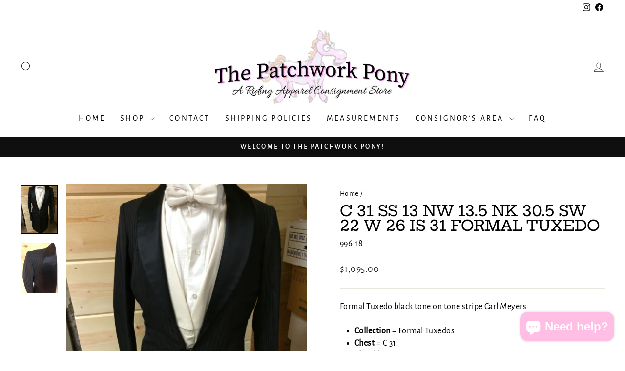

--- FILE ---
content_type: text/html; charset=utf-8
request_url: https://thepatchworkpony.com/products/c-31-ss-13-nw-13-5-nk-30-5-sw-22-w-26-is-31-formal-tuxedo
body_size: 25245
content:
<!doctype html>
<html class="no-js" lang="en" dir="ltr">
<head>
  <meta charset="utf-8">
  <meta http-equiv="X-UA-Compatible" content="IE=edge,chrome=1">
  <meta name="viewport" content="width=device-width,initial-scale=1">
  <meta name="theme-color" content="#111111">
  <link rel="canonical" href="https://thepatchworkpony.com/products/c-31-ss-13-nw-13-5-nk-30-5-sw-22-w-26-is-31-formal-tuxedo">
  <link rel="preconnect" href="https://cdn.shopify.com" crossorigin>
  <link rel="preconnect" href="https://fonts.shopifycdn.com" crossorigin>
  <link rel="dns-prefetch" href="https://productreviews.shopifycdn.com">
  <link rel="dns-prefetch" href="https://ajax.googleapis.com">
  <link rel="dns-prefetch" href="https://maps.googleapis.com">
  <link rel="dns-prefetch" href="https://maps.gstatic.com"><link rel="shortcut icon" href="//thepatchworkpony.com/cdn/shop/files/patchwork-logo-favicon_32x32.png?v=1676484531" type="image/png" /><title>C 31 SS 13 NW 13.5 NK 30.5 SW 22 W 26 IS 31 Formal Tuxedo
&ndash; The Patchwork Pony
</title>
<meta name="description" content="Formal Tuxedo black tone on tone stripe with faint pin by Carl Meyers"><meta property="og:site_name" content="The Patchwork Pony">
  <meta property="og:url" content="https://thepatchworkpony.com/products/c-31-ss-13-nw-13-5-nk-30-5-sw-22-w-26-is-31-formal-tuxedo">
  <meta property="og:title" content="C 31 SS 13 NW 13.5 NK 30.5 SW 22 W 26 IS 31 Formal Tuxedo">
  <meta property="og:type" content="product">
  <meta property="og:description" content="Formal Tuxedo black tone on tone stripe with faint pin by Carl Meyers"><meta property="og:image" content="http://thepatchworkpony.com/cdn/shop/products/9061c57c820d66608634dd912c3becc2.jpg?v=1692992723">
    <meta property="og:image:secure_url" content="https://thepatchworkpony.com/cdn/shop/products/9061c57c820d66608634dd912c3becc2.jpg?v=1692992723">
    <meta property="og:image:width" content="480">
    <meta property="og:image:height" content="640"><meta name="twitter:site" content="@">
  <meta name="twitter:card" content="summary_large_image">
  <meta name="twitter:title" content="C 31 SS 13 NW 13.5 NK 30.5 SW 22 W 26 IS 31 Formal Tuxedo">
  <meta name="twitter:description" content="Formal Tuxedo black tone on tone stripe with faint pin by Carl Meyers">
<style data-shopify>@font-face {
  font-family: "Hepta Slab";
  font-weight: 500;
  font-style: normal;
  font-display: swap;
  src: url("//thepatchworkpony.com/cdn/fonts/hepta_slab/heptaslab_n5.99a308bdcf4d6b10b4acac3a22905e19560c3fbe.woff2") format("woff2"),
       url("//thepatchworkpony.com/cdn/fonts/hepta_slab/heptaslab_n5.9977b6547addc02ad4c952bbff00ce3c0e096f28.woff") format("woff");
}

  @font-face {
  font-family: "Alegreya Sans";
  font-weight: 400;
  font-style: normal;
  font-display: swap;
  src: url("//thepatchworkpony.com/cdn/fonts/alegreya_sans/alegreyasans_n4.e332e76eefe545db0f9180cd382ce06e2f88055f.woff2") format("woff2"),
       url("//thepatchworkpony.com/cdn/fonts/alegreya_sans/alegreyasans_n4.2f538e6a7581234d2f67054a40fbfd36d80c2e56.woff") format("woff");
}


  
  @font-face {
  font-family: "Alegreya Sans";
  font-weight: 400;
  font-style: italic;
  font-display: swap;
  src: url("//thepatchworkpony.com/cdn/fonts/alegreya_sans/alegreyasans_i4.7156278bb23e48db294dc221d52a46fdc0183947.woff2") format("woff2"),
       url("//thepatchworkpony.com/cdn/fonts/alegreya_sans/alegreyasans_i4.7283a068f87063ea0a478d58f299dd97afe5e064.woff") format("woff");
}

  
</style><link href="//thepatchworkpony.com/cdn/shop/t/5/assets/theme.css?v=166625355330668683051702593952" rel="stylesheet" type="text/css" media="all" />
<style data-shopify>:root {
    --typeHeaderPrimary: "Hepta Slab";
    --typeHeaderFallback: serif;
    --typeHeaderSize: 36px;
    --typeHeaderWeight: 500;
    --typeHeaderLineHeight: 1;
    --typeHeaderSpacing: 0.0em;

    --typeBasePrimary:"Alegreya Sans";
    --typeBaseFallback:sans-serif;
    --typeBaseSize: 18px;
    --typeBaseWeight: 400;
    --typeBaseSpacing: 0.025em;
    --typeBaseLineHeight: 1.4;
    --typeBaselineHeightMinus01: 1.3;

    --typeCollectionTitle: 20px;

    --iconWeight: 2px;
    --iconLinecaps: miter;

    
        --buttonRadius: 0;
    

    --colorGridOverlayOpacity: 0.1;
    }

    .placeholder-content {
    background-image: linear-gradient(100deg, #ffffff 40%, #f7f7f7 63%, #ffffff 79%);
    }</style><link href="//thepatchworkpony.com/cdn/shop/t/5/assets/rsw-custom.css?v=19050843266191159931703109613" rel="stylesheet" type="text/css" media="all" />

  <script>
    document.documentElement.className = document.documentElement.className.replace('no-js', 'js');

    window.theme = window.theme || {};
    theme.routes = {
      home: "/",
      cart: "/cart.js",
      cartPage: "/cart",
      cartAdd: "/cart/add.js",
      cartChange: "/cart/change.js",
      search: "/search",
      predictiveSearch: "/search/suggest"
    };
    theme.strings = {
      soldOut: "Sold Out",
      unavailable: "Unavailable",
      inStockLabel: "In stock, ready to ship",
      oneStockLabel: "Low stock - [count] item left",
      otherStockLabel: "Low stock - [count] items left",
      willNotShipUntil: "Ready to ship [date]",
      willBeInStockAfter: "Back in stock [date]",
      waitingForStock: "Inventory on the way",
      savePrice: "Save [saved_amount]",
      cartEmpty: "Your cart is currently empty.",
      cartTermsConfirmation: "You must agree with the terms and conditions of sales to check out",
      searchCollections: "Collections",
      searchPages: "Pages",
      searchArticles: "Articles",
      productFrom: "from ",
      maxQuantity: "You can only have [quantity] of [title] in your cart."
    };
    theme.settings = {
      cartType: "drawer",
      isCustomerTemplate: false,
      moneyFormat: "${{amount}}",
      saveType: "dollar",
      productImageSize: "portrait",
      productImageCover: true,
      predictiveSearch: true,
      predictiveSearchType: null,
      predictiveSearchVendor: false,
      predictiveSearchPrice: false,
      quickView: false,
      themeName: 'Impulse',
      themeVersion: "7.4.0"
    };
  </script>

  <script>window.performance && window.performance.mark && window.performance.mark('shopify.content_for_header.start');</script><meta id="shopify-digital-wallet" name="shopify-digital-wallet" content="/71862124825/digital_wallets/dialog">
<link rel="alternate" type="application/json+oembed" href="https://thepatchworkpony.com/products/c-31-ss-13-nw-13-5-nk-30-5-sw-22-w-26-is-31-formal-tuxedo.oembed">
<script async="async" src="/checkouts/internal/preloads.js?locale=en-US"></script>
<script id="shopify-features" type="application/json">{"accessToken":"5b569a7246f8d5075372d87d9400720f","betas":["rich-media-storefront-analytics"],"domain":"thepatchworkpony.com","predictiveSearch":true,"shopId":71862124825,"locale":"en"}</script>
<script>var Shopify = Shopify || {};
Shopify.shop = "thepatchworkpony.myshopify.com";
Shopify.locale = "en";
Shopify.currency = {"active":"USD","rate":"1.0"};
Shopify.country = "US";
Shopify.theme = {"name":"Impulse ver 7.4.0 Production Copy - by RSW","id":157409640729,"schema_name":"Impulse","schema_version":"7.4.0","theme_store_id":857,"role":"main"};
Shopify.theme.handle = "null";
Shopify.theme.style = {"id":null,"handle":null};
Shopify.cdnHost = "thepatchworkpony.com/cdn";
Shopify.routes = Shopify.routes || {};
Shopify.routes.root = "/";</script>
<script type="module">!function(o){(o.Shopify=o.Shopify||{}).modules=!0}(window);</script>
<script>!function(o){function n(){var o=[];function n(){o.push(Array.prototype.slice.apply(arguments))}return n.q=o,n}var t=o.Shopify=o.Shopify||{};t.loadFeatures=n(),t.autoloadFeatures=n()}(window);</script>
<script id="shop-js-analytics" type="application/json">{"pageType":"product"}</script>
<script defer="defer" async type="module" src="//thepatchworkpony.com/cdn/shopifycloud/shop-js/modules/v2/client.init-shop-cart-sync_BT-GjEfc.en.esm.js"></script>
<script defer="defer" async type="module" src="//thepatchworkpony.com/cdn/shopifycloud/shop-js/modules/v2/chunk.common_D58fp_Oc.esm.js"></script>
<script defer="defer" async type="module" src="//thepatchworkpony.com/cdn/shopifycloud/shop-js/modules/v2/chunk.modal_xMitdFEc.esm.js"></script>
<script type="module">
  await import("//thepatchworkpony.com/cdn/shopifycloud/shop-js/modules/v2/client.init-shop-cart-sync_BT-GjEfc.en.esm.js");
await import("//thepatchworkpony.com/cdn/shopifycloud/shop-js/modules/v2/chunk.common_D58fp_Oc.esm.js");
await import("//thepatchworkpony.com/cdn/shopifycloud/shop-js/modules/v2/chunk.modal_xMitdFEc.esm.js");

  window.Shopify.SignInWithShop?.initShopCartSync?.({"fedCMEnabled":true,"windoidEnabled":true});

</script>
<script>(function() {
  var isLoaded = false;
  function asyncLoad() {
    if (isLoaded) return;
    isLoaded = true;
    var urls = ["https:\/\/s1.staq-cdn.com\/appointly\/api\/js\/71862124825\/main.js?sId=71862124825\u0026v=1FXW69LXCM13L1LDN9YU7D7F\u0026shop=thepatchworkpony.myshopify.com","https:\/\/script.pop-convert.com\/new-micro\/production.pc.min.js?unique_id=thepatchworkpony.myshopify.com\u0026shop=thepatchworkpony.myshopify.com","https:\/\/cdn.s3.pop-convert.com\/pcjs.production.min.js?unique_id=thepatchworkpony.myshopify.com\u0026shop=thepatchworkpony.myshopify.com"];
    for (var i = 0; i < urls.length; i++) {
      var s = document.createElement('script');
      s.type = 'text/javascript';
      s.async = true;
      s.src = urls[i];
      var x = document.getElementsByTagName('script')[0];
      x.parentNode.insertBefore(s, x);
    }
  };
  if(window.attachEvent) {
    window.attachEvent('onload', asyncLoad);
  } else {
    window.addEventListener('load', asyncLoad, false);
  }
})();</script>
<script id="__st">var __st={"a":71862124825,"offset":-18000,"reqid":"a1071802-725c-4bfe-8521-c5c1c904c7f8-1769067162","pageurl":"thepatchworkpony.com\/products\/c-31-ss-13-nw-13-5-nk-30-5-sw-22-w-26-is-31-formal-tuxedo","u":"b0486a425832","p":"product","rtyp":"product","rid":8620044419353};</script>
<script>window.ShopifyPaypalV4VisibilityTracking = true;</script>
<script id="captcha-bootstrap">!function(){'use strict';const t='contact',e='account',n='new_comment',o=[[t,t],['blogs',n],['comments',n],[t,'customer']],c=[[e,'customer_login'],[e,'guest_login'],[e,'recover_customer_password'],[e,'create_customer']],r=t=>t.map((([t,e])=>`form[action*='/${t}']:not([data-nocaptcha='true']) input[name='form_type'][value='${e}']`)).join(','),a=t=>()=>t?[...document.querySelectorAll(t)].map((t=>t.form)):[];function s(){const t=[...o],e=r(t);return a(e)}const i='password',u='form_key',d=['recaptcha-v3-token','g-recaptcha-response','h-captcha-response',i],f=()=>{try{return window.sessionStorage}catch{return}},m='__shopify_v',_=t=>t.elements[u];function p(t,e,n=!1){try{const o=window.sessionStorage,c=JSON.parse(o.getItem(e)),{data:r}=function(t){const{data:e,action:n}=t;return t[m]||n?{data:e,action:n}:{data:t,action:n}}(c);for(const[e,n]of Object.entries(r))t.elements[e]&&(t.elements[e].value=n);n&&o.removeItem(e)}catch(o){console.error('form repopulation failed',{error:o})}}const l='form_type',E='cptcha';function T(t){t.dataset[E]=!0}const w=window,h=w.document,L='Shopify',v='ce_forms',y='captcha';let A=!1;((t,e)=>{const n=(g='f06e6c50-85a8-45c8-87d0-21a2b65856fe',I='https://cdn.shopify.com/shopifycloud/storefront-forms-hcaptcha/ce_storefront_forms_captcha_hcaptcha.v1.5.2.iife.js',D={infoText:'Protected by hCaptcha',privacyText:'Privacy',termsText:'Terms'},(t,e,n)=>{const o=w[L][v],c=o.bindForm;if(c)return c(t,g,e,D).then(n);var r;o.q.push([[t,g,e,D],n]),r=I,A||(h.body.append(Object.assign(h.createElement('script'),{id:'captcha-provider',async:!0,src:r})),A=!0)});var g,I,D;w[L]=w[L]||{},w[L][v]=w[L][v]||{},w[L][v].q=[],w[L][y]=w[L][y]||{},w[L][y].protect=function(t,e){n(t,void 0,e),T(t)},Object.freeze(w[L][y]),function(t,e,n,w,h,L){const[v,y,A,g]=function(t,e,n){const i=e?o:[],u=t?c:[],d=[...i,...u],f=r(d),m=r(i),_=r(d.filter((([t,e])=>n.includes(e))));return[a(f),a(m),a(_),s()]}(w,h,L),I=t=>{const e=t.target;return e instanceof HTMLFormElement?e:e&&e.form},D=t=>v().includes(t);t.addEventListener('submit',(t=>{const e=I(t);if(!e)return;const n=D(e)&&!e.dataset.hcaptchaBound&&!e.dataset.recaptchaBound,o=_(e),c=g().includes(e)&&(!o||!o.value);(n||c)&&t.preventDefault(),c&&!n&&(function(t){try{if(!f())return;!function(t){const e=f();if(!e)return;const n=_(t);if(!n)return;const o=n.value;o&&e.removeItem(o)}(t);const e=Array.from(Array(32),(()=>Math.random().toString(36)[2])).join('');!function(t,e){_(t)||t.append(Object.assign(document.createElement('input'),{type:'hidden',name:u})),t.elements[u].value=e}(t,e),function(t,e){const n=f();if(!n)return;const o=[...t.querySelectorAll(`input[type='${i}']`)].map((({name:t})=>t)),c=[...d,...o],r={};for(const[a,s]of new FormData(t).entries())c.includes(a)||(r[a]=s);n.setItem(e,JSON.stringify({[m]:1,action:t.action,data:r}))}(t,e)}catch(e){console.error('failed to persist form',e)}}(e),e.submit())}));const S=(t,e)=>{t&&!t.dataset[E]&&(n(t,e.some((e=>e===t))),T(t))};for(const o of['focusin','change'])t.addEventListener(o,(t=>{const e=I(t);D(e)&&S(e,y())}));const B=e.get('form_key'),M=e.get(l),P=B&&M;t.addEventListener('DOMContentLoaded',(()=>{const t=y();if(P)for(const e of t)e.elements[l].value===M&&p(e,B);[...new Set([...A(),...v().filter((t=>'true'===t.dataset.shopifyCaptcha))])].forEach((e=>S(e,t)))}))}(h,new URLSearchParams(w.location.search),n,t,e,['guest_login'])})(!0,!0)}();</script>
<script integrity="sha256-4kQ18oKyAcykRKYeNunJcIwy7WH5gtpwJnB7kiuLZ1E=" data-source-attribution="shopify.loadfeatures" defer="defer" src="//thepatchworkpony.com/cdn/shopifycloud/storefront/assets/storefront/load_feature-a0a9edcb.js" crossorigin="anonymous"></script>
<script data-source-attribution="shopify.dynamic_checkout.dynamic.init">var Shopify=Shopify||{};Shopify.PaymentButton=Shopify.PaymentButton||{isStorefrontPortableWallets:!0,init:function(){window.Shopify.PaymentButton.init=function(){};var t=document.createElement("script");t.src="https://thepatchworkpony.com/cdn/shopifycloud/portable-wallets/latest/portable-wallets.en.js",t.type="module",document.head.appendChild(t)}};
</script>
<script data-source-attribution="shopify.dynamic_checkout.buyer_consent">
  function portableWalletsHideBuyerConsent(e){var t=document.getElementById("shopify-buyer-consent"),n=document.getElementById("shopify-subscription-policy-button");t&&n&&(t.classList.add("hidden"),t.setAttribute("aria-hidden","true"),n.removeEventListener("click",e))}function portableWalletsShowBuyerConsent(e){var t=document.getElementById("shopify-buyer-consent"),n=document.getElementById("shopify-subscription-policy-button");t&&n&&(t.classList.remove("hidden"),t.removeAttribute("aria-hidden"),n.addEventListener("click",e))}window.Shopify?.PaymentButton&&(window.Shopify.PaymentButton.hideBuyerConsent=portableWalletsHideBuyerConsent,window.Shopify.PaymentButton.showBuyerConsent=portableWalletsShowBuyerConsent);
</script>
<script data-source-attribution="shopify.dynamic_checkout.cart.bootstrap">document.addEventListener("DOMContentLoaded",(function(){function t(){return document.querySelector("shopify-accelerated-checkout-cart, shopify-accelerated-checkout")}if(t())Shopify.PaymentButton.init();else{new MutationObserver((function(e,n){t()&&(Shopify.PaymentButton.init(),n.disconnect())})).observe(document.body,{childList:!0,subtree:!0})}}));
</script>

<script>window.performance && window.performance.mark && window.performance.mark('shopify.content_for_header.end');</script>

  <script src="//thepatchworkpony.com/cdn/shop/t/5/assets/vendor-scripts-v11.js" defer="defer"></script><script src="//thepatchworkpony.com/cdn/shop/t/5/assets/theme.js?v=66447858802808184731692201637" defer="defer"></script>
<script src="https://cdn.shopify.com/extensions/e8878072-2f6b-4e89-8082-94b04320908d/inbox-1254/assets/inbox-chat-loader.js" type="text/javascript" defer="defer"></script>
<link href="https://monorail-edge.shopifysvc.com" rel="dns-prefetch">
<script>(function(){if ("sendBeacon" in navigator && "performance" in window) {try {var session_token_from_headers = performance.getEntriesByType('navigation')[0].serverTiming.find(x => x.name == '_s').description;} catch {var session_token_from_headers = undefined;}var session_cookie_matches = document.cookie.match(/_shopify_s=([^;]*)/);var session_token_from_cookie = session_cookie_matches && session_cookie_matches.length === 2 ? session_cookie_matches[1] : "";var session_token = session_token_from_headers || session_token_from_cookie || "";function handle_abandonment_event(e) {var entries = performance.getEntries().filter(function(entry) {return /monorail-edge.shopifysvc.com/.test(entry.name);});if (!window.abandonment_tracked && entries.length === 0) {window.abandonment_tracked = true;var currentMs = Date.now();var navigation_start = performance.timing.navigationStart;var payload = {shop_id: 71862124825,url: window.location.href,navigation_start,duration: currentMs - navigation_start,session_token,page_type: "product"};window.navigator.sendBeacon("https://monorail-edge.shopifysvc.com/v1/produce", JSON.stringify({schema_id: "online_store_buyer_site_abandonment/1.1",payload: payload,metadata: {event_created_at_ms: currentMs,event_sent_at_ms: currentMs}}));}}window.addEventListener('pagehide', handle_abandonment_event);}}());</script>
<script id="web-pixels-manager-setup">(function e(e,d,r,n,o){if(void 0===o&&(o={}),!Boolean(null===(a=null===(i=window.Shopify)||void 0===i?void 0:i.analytics)||void 0===a?void 0:a.replayQueue)){var i,a;window.Shopify=window.Shopify||{};var t=window.Shopify;t.analytics=t.analytics||{};var s=t.analytics;s.replayQueue=[],s.publish=function(e,d,r){return s.replayQueue.push([e,d,r]),!0};try{self.performance.mark("wpm:start")}catch(e){}var l=function(){var e={modern:/Edge?\/(1{2}[4-9]|1[2-9]\d|[2-9]\d{2}|\d{4,})\.\d+(\.\d+|)|Firefox\/(1{2}[4-9]|1[2-9]\d|[2-9]\d{2}|\d{4,})\.\d+(\.\d+|)|Chrom(ium|e)\/(9{2}|\d{3,})\.\d+(\.\d+|)|(Maci|X1{2}).+ Version\/(15\.\d+|(1[6-9]|[2-9]\d|\d{3,})\.\d+)([,.]\d+|)( \(\w+\)|)( Mobile\/\w+|) Safari\/|Chrome.+OPR\/(9{2}|\d{3,})\.\d+\.\d+|(CPU[ +]OS|iPhone[ +]OS|CPU[ +]iPhone|CPU IPhone OS|CPU iPad OS)[ +]+(15[._]\d+|(1[6-9]|[2-9]\d|\d{3,})[._]\d+)([._]\d+|)|Android:?[ /-](13[3-9]|1[4-9]\d|[2-9]\d{2}|\d{4,})(\.\d+|)(\.\d+|)|Android.+Firefox\/(13[5-9]|1[4-9]\d|[2-9]\d{2}|\d{4,})\.\d+(\.\d+|)|Android.+Chrom(ium|e)\/(13[3-9]|1[4-9]\d|[2-9]\d{2}|\d{4,})\.\d+(\.\d+|)|SamsungBrowser\/([2-9]\d|\d{3,})\.\d+/,legacy:/Edge?\/(1[6-9]|[2-9]\d|\d{3,})\.\d+(\.\d+|)|Firefox\/(5[4-9]|[6-9]\d|\d{3,})\.\d+(\.\d+|)|Chrom(ium|e)\/(5[1-9]|[6-9]\d|\d{3,})\.\d+(\.\d+|)([\d.]+$|.*Safari\/(?![\d.]+ Edge\/[\d.]+$))|(Maci|X1{2}).+ Version\/(10\.\d+|(1[1-9]|[2-9]\d|\d{3,})\.\d+)([,.]\d+|)( \(\w+\)|)( Mobile\/\w+|) Safari\/|Chrome.+OPR\/(3[89]|[4-9]\d|\d{3,})\.\d+\.\d+|(CPU[ +]OS|iPhone[ +]OS|CPU[ +]iPhone|CPU IPhone OS|CPU iPad OS)[ +]+(10[._]\d+|(1[1-9]|[2-9]\d|\d{3,})[._]\d+)([._]\d+|)|Android:?[ /-](13[3-9]|1[4-9]\d|[2-9]\d{2}|\d{4,})(\.\d+|)(\.\d+|)|Mobile Safari.+OPR\/([89]\d|\d{3,})\.\d+\.\d+|Android.+Firefox\/(13[5-9]|1[4-9]\d|[2-9]\d{2}|\d{4,})\.\d+(\.\d+|)|Android.+Chrom(ium|e)\/(13[3-9]|1[4-9]\d|[2-9]\d{2}|\d{4,})\.\d+(\.\d+|)|Android.+(UC? ?Browser|UCWEB|U3)[ /]?(15\.([5-9]|\d{2,})|(1[6-9]|[2-9]\d|\d{3,})\.\d+)\.\d+|SamsungBrowser\/(5\.\d+|([6-9]|\d{2,})\.\d+)|Android.+MQ{2}Browser\/(14(\.(9|\d{2,})|)|(1[5-9]|[2-9]\d|\d{3,})(\.\d+|))(\.\d+|)|K[Aa][Ii]OS\/(3\.\d+|([4-9]|\d{2,})\.\d+)(\.\d+|)/},d=e.modern,r=e.legacy,n=navigator.userAgent;return n.match(d)?"modern":n.match(r)?"legacy":"unknown"}(),u="modern"===l?"modern":"legacy",c=(null!=n?n:{modern:"",legacy:""})[u],f=function(e){return[e.baseUrl,"/wpm","/b",e.hashVersion,"modern"===e.buildTarget?"m":"l",".js"].join("")}({baseUrl:d,hashVersion:r,buildTarget:u}),m=function(e){var d=e.version,r=e.bundleTarget,n=e.surface,o=e.pageUrl,i=e.monorailEndpoint;return{emit:function(e){var a=e.status,t=e.errorMsg,s=(new Date).getTime(),l=JSON.stringify({metadata:{event_sent_at_ms:s},events:[{schema_id:"web_pixels_manager_load/3.1",payload:{version:d,bundle_target:r,page_url:o,status:a,surface:n,error_msg:t},metadata:{event_created_at_ms:s}}]});if(!i)return console&&console.warn&&console.warn("[Web Pixels Manager] No Monorail endpoint provided, skipping logging."),!1;try{return self.navigator.sendBeacon.bind(self.navigator)(i,l)}catch(e){}var u=new XMLHttpRequest;try{return u.open("POST",i,!0),u.setRequestHeader("Content-Type","text/plain"),u.send(l),!0}catch(e){return console&&console.warn&&console.warn("[Web Pixels Manager] Got an unhandled error while logging to Monorail."),!1}}}}({version:r,bundleTarget:l,surface:e.surface,pageUrl:self.location.href,monorailEndpoint:e.monorailEndpoint});try{o.browserTarget=l,function(e){var d=e.src,r=e.async,n=void 0===r||r,o=e.onload,i=e.onerror,a=e.sri,t=e.scriptDataAttributes,s=void 0===t?{}:t,l=document.createElement("script"),u=document.querySelector("head"),c=document.querySelector("body");if(l.async=n,l.src=d,a&&(l.integrity=a,l.crossOrigin="anonymous"),s)for(var f in s)if(Object.prototype.hasOwnProperty.call(s,f))try{l.dataset[f]=s[f]}catch(e){}if(o&&l.addEventListener("load",o),i&&l.addEventListener("error",i),u)u.appendChild(l);else{if(!c)throw new Error("Did not find a head or body element to append the script");c.appendChild(l)}}({src:f,async:!0,onload:function(){if(!function(){var e,d;return Boolean(null===(d=null===(e=window.Shopify)||void 0===e?void 0:e.analytics)||void 0===d?void 0:d.initialized)}()){var d=window.webPixelsManager.init(e)||void 0;if(d){var r=window.Shopify.analytics;r.replayQueue.forEach((function(e){var r=e[0],n=e[1],o=e[2];d.publishCustomEvent(r,n,o)})),r.replayQueue=[],r.publish=d.publishCustomEvent,r.visitor=d.visitor,r.initialized=!0}}},onerror:function(){return m.emit({status:"failed",errorMsg:"".concat(f," has failed to load")})},sri:function(e){var d=/^sha384-[A-Za-z0-9+/=]+$/;return"string"==typeof e&&d.test(e)}(c)?c:"",scriptDataAttributes:o}),m.emit({status:"loading"})}catch(e){m.emit({status:"failed",errorMsg:(null==e?void 0:e.message)||"Unknown error"})}}})({shopId: 71862124825,storefrontBaseUrl: "https://thepatchworkpony.com",extensionsBaseUrl: "https://extensions.shopifycdn.com/cdn/shopifycloud/web-pixels-manager",monorailEndpoint: "https://monorail-edge.shopifysvc.com/unstable/produce_batch",surface: "storefront-renderer",enabledBetaFlags: ["2dca8a86"],webPixelsConfigList: [{"id":"shopify-app-pixel","configuration":"{}","eventPayloadVersion":"v1","runtimeContext":"STRICT","scriptVersion":"0450","apiClientId":"shopify-pixel","type":"APP","privacyPurposes":["ANALYTICS","MARKETING"]},{"id":"shopify-custom-pixel","eventPayloadVersion":"v1","runtimeContext":"LAX","scriptVersion":"0450","apiClientId":"shopify-pixel","type":"CUSTOM","privacyPurposes":["ANALYTICS","MARKETING"]}],isMerchantRequest: false,initData: {"shop":{"name":"The Patchwork Pony","paymentSettings":{"currencyCode":"USD"},"myshopifyDomain":"thepatchworkpony.myshopify.com","countryCode":"US","storefrontUrl":"https:\/\/thepatchworkpony.com"},"customer":null,"cart":null,"checkout":null,"productVariants":[{"price":{"amount":1095.0,"currencyCode":"USD"},"product":{"title":"C 31 SS 13 NW 13.5 NK 30.5 SW 22 W 26 IS 31 Formal Tuxedo","vendor":"The Patchwork Pony","id":"8620044419353","untranslatedTitle":"C 31 SS 13 NW 13.5 NK 30.5 SW 22 W 26 IS 31 Formal Tuxedo","url":"\/products\/c-31-ss-13-nw-13-5-nk-30-5-sw-22-w-26-is-31-formal-tuxedo","type":"Formal Tuxedo"},"id":"46592243466521","image":{"src":"\/\/thepatchworkpony.com\/cdn\/shop\/products\/9061c57c820d66608634dd912c3becc2.jpg?v=1692992723"},"sku":"996-18","title":"Default Title","untranslatedTitle":"Default Title"}],"purchasingCompany":null},},"https://thepatchworkpony.com/cdn","fcfee988w5aeb613cpc8e4bc33m6693e112",{"modern":"","legacy":""},{"shopId":"71862124825","storefrontBaseUrl":"https:\/\/thepatchworkpony.com","extensionBaseUrl":"https:\/\/extensions.shopifycdn.com\/cdn\/shopifycloud\/web-pixels-manager","surface":"storefront-renderer","enabledBetaFlags":"[\"2dca8a86\"]","isMerchantRequest":"false","hashVersion":"fcfee988w5aeb613cpc8e4bc33m6693e112","publish":"custom","events":"[[\"page_viewed\",{}],[\"product_viewed\",{\"productVariant\":{\"price\":{\"amount\":1095.0,\"currencyCode\":\"USD\"},\"product\":{\"title\":\"C 31 SS 13 NW 13.5 NK 30.5 SW 22 W 26 IS 31 Formal Tuxedo\",\"vendor\":\"The Patchwork Pony\",\"id\":\"8620044419353\",\"untranslatedTitle\":\"C 31 SS 13 NW 13.5 NK 30.5 SW 22 W 26 IS 31 Formal Tuxedo\",\"url\":\"\/products\/c-31-ss-13-nw-13-5-nk-30-5-sw-22-w-26-is-31-formal-tuxedo\",\"type\":\"Formal Tuxedo\"},\"id\":\"46592243466521\",\"image\":{\"src\":\"\/\/thepatchworkpony.com\/cdn\/shop\/products\/9061c57c820d66608634dd912c3becc2.jpg?v=1692992723\"},\"sku\":\"996-18\",\"title\":\"Default Title\",\"untranslatedTitle\":\"Default Title\"}}]]"});</script><script>
  window.ShopifyAnalytics = window.ShopifyAnalytics || {};
  window.ShopifyAnalytics.meta = window.ShopifyAnalytics.meta || {};
  window.ShopifyAnalytics.meta.currency = 'USD';
  var meta = {"product":{"id":8620044419353,"gid":"gid:\/\/shopify\/Product\/8620044419353","vendor":"The Patchwork Pony","type":"Formal Tuxedo","handle":"c-31-ss-13-nw-13-5-nk-30-5-sw-22-w-26-is-31-formal-tuxedo","variants":[{"id":46592243466521,"price":109500,"name":"C 31 SS 13 NW 13.5 NK 30.5 SW 22 W 26 IS 31 Formal Tuxedo","public_title":null,"sku":"996-18"}],"remote":false},"page":{"pageType":"product","resourceType":"product","resourceId":8620044419353,"requestId":"a1071802-725c-4bfe-8521-c5c1c904c7f8-1769067162"}};
  for (var attr in meta) {
    window.ShopifyAnalytics.meta[attr] = meta[attr];
  }
</script>
<script class="analytics">
  (function () {
    var customDocumentWrite = function(content) {
      var jquery = null;

      if (window.jQuery) {
        jquery = window.jQuery;
      } else if (window.Checkout && window.Checkout.$) {
        jquery = window.Checkout.$;
      }

      if (jquery) {
        jquery('body').append(content);
      }
    };

    var hasLoggedConversion = function(token) {
      if (token) {
        return document.cookie.indexOf('loggedConversion=' + token) !== -1;
      }
      return false;
    }

    var setCookieIfConversion = function(token) {
      if (token) {
        var twoMonthsFromNow = new Date(Date.now());
        twoMonthsFromNow.setMonth(twoMonthsFromNow.getMonth() + 2);

        document.cookie = 'loggedConversion=' + token + '; expires=' + twoMonthsFromNow;
      }
    }

    var trekkie = window.ShopifyAnalytics.lib = window.trekkie = window.trekkie || [];
    if (trekkie.integrations) {
      return;
    }
    trekkie.methods = [
      'identify',
      'page',
      'ready',
      'track',
      'trackForm',
      'trackLink'
    ];
    trekkie.factory = function(method) {
      return function() {
        var args = Array.prototype.slice.call(arguments);
        args.unshift(method);
        trekkie.push(args);
        return trekkie;
      };
    };
    for (var i = 0; i < trekkie.methods.length; i++) {
      var key = trekkie.methods[i];
      trekkie[key] = trekkie.factory(key);
    }
    trekkie.load = function(config) {
      trekkie.config = config || {};
      trekkie.config.initialDocumentCookie = document.cookie;
      var first = document.getElementsByTagName('script')[0];
      var script = document.createElement('script');
      script.type = 'text/javascript';
      script.onerror = function(e) {
        var scriptFallback = document.createElement('script');
        scriptFallback.type = 'text/javascript';
        scriptFallback.onerror = function(error) {
                var Monorail = {
      produce: function produce(monorailDomain, schemaId, payload) {
        var currentMs = new Date().getTime();
        var event = {
          schema_id: schemaId,
          payload: payload,
          metadata: {
            event_created_at_ms: currentMs,
            event_sent_at_ms: currentMs
          }
        };
        return Monorail.sendRequest("https://" + monorailDomain + "/v1/produce", JSON.stringify(event));
      },
      sendRequest: function sendRequest(endpointUrl, payload) {
        // Try the sendBeacon API
        if (window && window.navigator && typeof window.navigator.sendBeacon === 'function' && typeof window.Blob === 'function' && !Monorail.isIos12()) {
          var blobData = new window.Blob([payload], {
            type: 'text/plain'
          });

          if (window.navigator.sendBeacon(endpointUrl, blobData)) {
            return true;
          } // sendBeacon was not successful

        } // XHR beacon

        var xhr = new XMLHttpRequest();

        try {
          xhr.open('POST', endpointUrl);
          xhr.setRequestHeader('Content-Type', 'text/plain');
          xhr.send(payload);
        } catch (e) {
          console.log(e);
        }

        return false;
      },
      isIos12: function isIos12() {
        return window.navigator.userAgent.lastIndexOf('iPhone; CPU iPhone OS 12_') !== -1 || window.navigator.userAgent.lastIndexOf('iPad; CPU OS 12_') !== -1;
      }
    };
    Monorail.produce('monorail-edge.shopifysvc.com',
      'trekkie_storefront_load_errors/1.1',
      {shop_id: 71862124825,
      theme_id: 157409640729,
      app_name: "storefront",
      context_url: window.location.href,
      source_url: "//thepatchworkpony.com/cdn/s/trekkie.storefront.1bbfab421998800ff09850b62e84b8915387986d.min.js"});

        };
        scriptFallback.async = true;
        scriptFallback.src = '//thepatchworkpony.com/cdn/s/trekkie.storefront.1bbfab421998800ff09850b62e84b8915387986d.min.js';
        first.parentNode.insertBefore(scriptFallback, first);
      };
      script.async = true;
      script.src = '//thepatchworkpony.com/cdn/s/trekkie.storefront.1bbfab421998800ff09850b62e84b8915387986d.min.js';
      first.parentNode.insertBefore(script, first);
    };
    trekkie.load(
      {"Trekkie":{"appName":"storefront","development":false,"defaultAttributes":{"shopId":71862124825,"isMerchantRequest":null,"themeId":157409640729,"themeCityHash":"13862033385483407947","contentLanguage":"en","currency":"USD","eventMetadataId":"a039fd59-5c50-4733-9531-512561c37441"},"isServerSideCookieWritingEnabled":true,"monorailRegion":"shop_domain","enabledBetaFlags":["65f19447"]},"Session Attribution":{},"S2S":{"facebookCapiEnabled":false,"source":"trekkie-storefront-renderer","apiClientId":580111}}
    );

    var loaded = false;
    trekkie.ready(function() {
      if (loaded) return;
      loaded = true;

      window.ShopifyAnalytics.lib = window.trekkie;

      var originalDocumentWrite = document.write;
      document.write = customDocumentWrite;
      try { window.ShopifyAnalytics.merchantGoogleAnalytics.call(this); } catch(error) {};
      document.write = originalDocumentWrite;

      window.ShopifyAnalytics.lib.page(null,{"pageType":"product","resourceType":"product","resourceId":8620044419353,"requestId":"a1071802-725c-4bfe-8521-c5c1c904c7f8-1769067162","shopifyEmitted":true});

      var match = window.location.pathname.match(/checkouts\/(.+)\/(thank_you|post_purchase)/)
      var token = match? match[1]: undefined;
      if (!hasLoggedConversion(token)) {
        setCookieIfConversion(token);
        window.ShopifyAnalytics.lib.track("Viewed Product",{"currency":"USD","variantId":46592243466521,"productId":8620044419353,"productGid":"gid:\/\/shopify\/Product\/8620044419353","name":"C 31 SS 13 NW 13.5 NK 30.5 SW 22 W 26 IS 31 Formal Tuxedo","price":"1095.00","sku":"996-18","brand":"The Patchwork Pony","variant":null,"category":"Formal Tuxedo","nonInteraction":true,"remote":false},undefined,undefined,{"shopifyEmitted":true});
      window.ShopifyAnalytics.lib.track("monorail:\/\/trekkie_storefront_viewed_product\/1.1",{"currency":"USD","variantId":46592243466521,"productId":8620044419353,"productGid":"gid:\/\/shopify\/Product\/8620044419353","name":"C 31 SS 13 NW 13.5 NK 30.5 SW 22 W 26 IS 31 Formal Tuxedo","price":"1095.00","sku":"996-18","brand":"The Patchwork Pony","variant":null,"category":"Formal Tuxedo","nonInteraction":true,"remote":false,"referer":"https:\/\/thepatchworkpony.com\/products\/c-31-ss-13-nw-13-5-nk-30-5-sw-22-w-26-is-31-formal-tuxedo"});
      }
    });


        var eventsListenerScript = document.createElement('script');
        eventsListenerScript.async = true;
        eventsListenerScript.src = "//thepatchworkpony.com/cdn/shopifycloud/storefront/assets/shop_events_listener-3da45d37.js";
        document.getElementsByTagName('head')[0].appendChild(eventsListenerScript);

})();</script>
<script
  defer
  src="https://thepatchworkpony.com/cdn/shopifycloud/perf-kit/shopify-perf-kit-3.0.4.min.js"
  data-application="storefront-renderer"
  data-shop-id="71862124825"
  data-render-region="gcp-us-central1"
  data-page-type="product"
  data-theme-instance-id="157409640729"
  data-theme-name="Impulse"
  data-theme-version="7.4.0"
  data-monorail-region="shop_domain"
  data-resource-timing-sampling-rate="10"
  data-shs="true"
  data-shs-beacon="true"
  data-shs-export-with-fetch="true"
  data-shs-logs-sample-rate="1"
  data-shs-beacon-endpoint="https://thepatchworkpony.com/api/collect"
></script>
</head>

<body class="template-product" data-center-text="true" data-button_style="square" data-type_header_capitalize="true" data-type_headers_align_text="true" data-type_product_capitalize="true" data-swatch_style="round" data-disable-animations="true">

  <a class="in-page-link visually-hidden skip-link" href="#MainContent">Skip to content</a>

  <div id="PageContainer" class="page-container">
    <div class="transition-body"><!-- BEGIN sections: header-group -->
<div id="shopify-section-sections--20530062328089__header" class="shopify-section shopify-section-group-header-group">

<div id="NavDrawer" class="drawer drawer--left">
  <div class="drawer__contents">
    <div class="drawer__fixed-header">
      <div class="drawer__header appear-animation appear-delay-1">
        <div class="h2 drawer__title"></div>
        <div class="drawer__close">
          <button type="button" class="drawer__close-button js-drawer-close">
            <svg aria-hidden="true" focusable="false" role="presentation" class="icon icon-close" viewBox="0 0 64 64"><title>icon-X</title><path d="m19 17.61 27.12 27.13m0-27.12L19 44.74"/></svg>
            <span class="icon__fallback-text">Close menu</span>
          </button>
        </div>
      </div>
    </div>
    <div class="drawer__scrollable">
      <ul class="mobile-nav" role="navigation" aria-label="Primary"><li class="mobile-nav__item appear-animation appear-delay-2"><a href="/" class="mobile-nav__link mobile-nav__link--top-level">Home</a></li><li class="mobile-nav__item appear-animation appear-delay-3"><div class="mobile-nav__has-sublist"><button type="button"
                    aria-controls="Linklist-2"
                    class="mobile-nav__link--button mobile-nav__link--top-level collapsible-trigger collapsible--auto-height">
                    <span class="mobile-nav__faux-link">
                      Shop
                    </span>
                    <div class="mobile-nav__toggle">
                      <span class="faux-button"><span class="collapsible-trigger__icon collapsible-trigger__icon--open" role="presentation">
  <svg aria-hidden="true" focusable="false" role="presentation" class="icon icon--wide icon-chevron-down" viewBox="0 0 28 16"><path d="m1.57 1.59 12.76 12.77L27.1 1.59" stroke-width="2" stroke="#000" fill="none"/></svg>
</span>
</span>
                    </div>
                  </button></div><div id="Linklist-2"
                class="mobile-nav__sublist collapsible-content collapsible-content--all"
                >
                <div class="collapsible-content__inner">
                  <ul class="mobile-nav__sublist"><li class="mobile-nav__item">
                        <div class="mobile-nav__child-item"><a href="/collections/equine-estate-sale"
                              class="mobile-nav__link"
                              id="Sublabel-collections-equine-estate-sale1"
                              >
                              Equine Estate Sale
                            </a><button type="button"
                              aria-controls="Sublinklist-2-collections-equine-estate-sale1"
                              aria-labelledby="Sublabel-collections-equine-estate-sale1"
                              class="collapsible-trigger"><span class="collapsible-trigger__icon collapsible-trigger__icon--circle collapsible-trigger__icon--open" role="presentation">
  <svg aria-hidden="true" focusable="false" role="presentation" class="icon icon--wide icon-chevron-down" viewBox="0 0 28 16"><path d="m1.57 1.59 12.76 12.77L27.1 1.59" stroke-width="2" stroke="#000" fill="none"/></svg>
</span>
</button></div><div
                            id="Sublinklist-2-collections-equine-estate-sale1"
                            aria-labelledby="Sublabel-collections-equine-estate-sale1"
                            class="mobile-nav__sublist collapsible-content collapsible-content--all"
                            >
                            <div class="collapsible-content__inner">
                              <ul class="mobile-nav__grandchildlist"><li class="mobile-nav__item">
                                    <a href="/collections/equine-estate-sale_" class="mobile-nav__link">
                                      Artwork
                                    </a>
                                  </li><li class="mobile-nav__item">
                                    <a href="/collections/gifts" class="mobile-nav__link">
                                      Gifts
                                    </a>
                                  </li><li class="mobile-nav__item">
                                    <a href="/collections/glassware" class="mobile-nav__link">
                                      Glassware
                                    </a>
                                  </li><li class="mobile-nav__item">
                                    <a href="/collections/home-decor" class="mobile-nav__link">
                                      Home Decor
                                    </a>
                                  </li><li class="mobile-nav__item">
                                    <a href="/collections/jewelry" class="mobile-nav__link">
                                      Jewelry
                                    </a>
                                  </li></ul>
                            </div>
                          </div></li><li class="mobile-nav__item">
                        <div class="mobile-nav__child-item"><a href="/collections/saddle-seat-suits-coats"
                              class="mobile-nav__link"
                              id="Sublabel-collections-saddle-seat-suits-coats2"
                              >
                              Saddleseat Suits &amp; Coats
                            </a><button type="button"
                              aria-controls="Sublinklist-2-collections-saddle-seat-suits-coats2"
                              aria-labelledby="Sublabel-collections-saddle-seat-suits-coats2"
                              class="collapsible-trigger"><span class="collapsible-trigger__icon collapsible-trigger__icon--circle collapsible-trigger__icon--open" role="presentation">
  <svg aria-hidden="true" focusable="false" role="presentation" class="icon icon--wide icon-chevron-down" viewBox="0 0 28 16"><path d="m1.57 1.59 12.76 12.77L27.1 1.59" stroke-width="2" stroke="#000" fill="none"/></svg>
</span>
</button></div><div
                            id="Sublinklist-2-collections-saddle-seat-suits-coats2"
                            aria-labelledby="Sublabel-collections-saddle-seat-suits-coats2"
                            class="mobile-nav__sublist collapsible-content collapsible-content--all"
                            >
                            <div class="collapsible-content__inner">
                              <ul class="mobile-nav__grandchildlist"><li class="mobile-nav__item">
                                    <a href="/collections/suits" class="mobile-nav__link">
                                      Suits
                                    </a>
                                  </li><li class="mobile-nav__item">
                                    <a href="/collections/day-coats" class="mobile-nav__link">
                                      Day Coats
                                    </a>
                                  </li><li class="mobile-nav__item">
                                    <a href="/collections/shirts" class="mobile-nav__link">
                                      Shirts
                                    </a>
                                  </li><li class="mobile-nav__item">
                                    <a href="/collections/vests" class="mobile-nav__link">
                                      Vests
                                    </a>
                                  </li><li class="mobile-nav__item">
                                    <a href="/collections/mens-1" class="mobile-nav__link">
                                      Men's
                                    </a>
                                  </li><li class="mobile-nav__item">
                                    <a href="/collections/formal-attire-accessories" class="mobile-nav__link">
                                      Formal Attire Accessories
                                    </a>
                                  </li><li class="mobile-nav__item">
                                    <a href="/collections/formal-tuxedos" class="mobile-nav__link">
                                      Formal Tuxedos
                                    </a>
                                  </li><li class="mobile-nav__item">
                                    <a href="/collections/riding-silks" class="mobile-nav__link">
                                      Riding Silks
                                    </a>
                                  </li></ul>
                            </div>
                          </div></li><li class="mobile-nav__item">
                        <div class="mobile-nav__child-item"><a href="/collections/hunt-seat"
                              class="mobile-nav__link"
                              id="Sublabel-collections-hunt-seat3"
                              >
                              Hunt Seat
                            </a><button type="button"
                              aria-controls="Sublinklist-2-collections-hunt-seat3"
                              aria-labelledby="Sublabel-collections-hunt-seat3"
                              class="collapsible-trigger"><span class="collapsible-trigger__icon collapsible-trigger__icon--circle collapsible-trigger__icon--open" role="presentation">
  <svg aria-hidden="true" focusable="false" role="presentation" class="icon icon--wide icon-chevron-down" viewBox="0 0 28 16"><path d="m1.57 1.59 12.76 12.77L27.1 1.59" stroke-width="2" stroke="#000" fill="none"/></svg>
</span>
</button></div><div
                            id="Sublinklist-2-collections-hunt-seat3"
                            aria-labelledby="Sublabel-collections-hunt-seat3"
                            class="mobile-nav__sublist collapsible-content collapsible-content--all"
                            >
                            <div class="collapsible-content__inner">
                              <ul class="mobile-nav__grandchildlist"><li class="mobile-nav__item">
                                    <a href="/collections/hunt-seat-jackets" class="mobile-nav__link">
                                      Hunt Seat Jackets
                                    </a>
                                  </li><li class="mobile-nav__item">
                                    <a href="/collections/hunt-shirt" class="mobile-nav__link">
                                      Hunt Shirt
                                    </a>
                                  </li><li class="mobile-nav__item">
                                    <a href="/collections/hunt-seat-attire-accessories" class="mobile-nav__link">
                                      Hunt Seat Attire Accessories
                                    </a>
                                  </li><li class="mobile-nav__item">
                                    <a href="/collections/show-hack-dressage" class="mobile-nav__link">
                                      Show Hack/Dressage
                                    </a>
                                  </li><li class="mobile-nav__item">
                                    <a href="/collections/hunt-seat-boots" class="mobile-nav__link">
                                      Hunt Seat Boots
                                    </a>
                                  </li></ul>
                            </div>
                          </div></li><li class="mobile-nav__item">
                        <div class="mobile-nav__child-item"><a href="/collections/western-1"
                              class="mobile-nav__link"
                              id="Sublabel-collections-western-14"
                              >
                              Western
                            </a><button type="button"
                              aria-controls="Sublinklist-2-collections-western-14"
                              aria-labelledby="Sublabel-collections-western-14"
                              class="collapsible-trigger"><span class="collapsible-trigger__icon collapsible-trigger__icon--circle collapsible-trigger__icon--open" role="presentation">
  <svg aria-hidden="true" focusable="false" role="presentation" class="icon icon--wide icon-chevron-down" viewBox="0 0 28 16"><path d="m1.57 1.59 12.76 12.77L27.1 1.59" stroke-width="2" stroke="#000" fill="none"/></svg>
</span>
</button></div><div
                            id="Sublinklist-2-collections-western-14"
                            aria-labelledby="Sublabel-collections-western-14"
                            class="mobile-nav__sublist collapsible-content collapsible-content--all"
                            >
                            <div class="collapsible-content__inner">
                              <ul class="mobile-nav__grandchildlist"><li class="mobile-nav__item">
                                    <a href="/collections/western" class="mobile-nav__link">
                                      Western
                                    </a>
                                  </li><li class="mobile-nav__item">
                                    <a href="/collections/boots-western" class="mobile-nav__link">
                                      Boots - Western
                                    </a>
                                  </li></ul>
                            </div>
                          </div></li><li class="mobile-nav__item">
                        <div class="mobile-nav__child-item"><a href="/collections/boots-1"
                              class="mobile-nav__link"
                              id="Sublabel-collections-boots-15"
                              >
                              Boots
                            </a><button type="button"
                              aria-controls="Sublinklist-2-collections-boots-15"
                              aria-labelledby="Sublabel-collections-boots-15"
                              class="collapsible-trigger"><span class="collapsible-trigger__icon collapsible-trigger__icon--circle collapsible-trigger__icon--open" role="presentation">
  <svg aria-hidden="true" focusable="false" role="presentation" class="icon icon--wide icon-chevron-down" viewBox="0 0 28 16"><path d="m1.57 1.59 12.76 12.77L27.1 1.59" stroke-width="2" stroke="#000" fill="none"/></svg>
</span>
</button></div><div
                            id="Sublinklist-2-collections-boots-15"
                            aria-labelledby="Sublabel-collections-boots-15"
                            class="mobile-nav__sublist collapsible-content collapsible-content--all"
                            >
                            <div class="collapsible-content__inner">
                              <ul class="mobile-nav__grandchildlist"><li class="mobile-nav__item">
                                    <a href="/collections/boots-matte" class="mobile-nav__link">
                                      Boots - Matte
                                    </a>
                                  </li><li class="mobile-nav__item">
                                    <a href="/collections/boots-patent" class="mobile-nav__link">
                                      Boots - Patent
                                    </a>
                                  </li><li class="mobile-nav__item">
                                    <a href="/collections/hunt-seat-boots" class="mobile-nav__link">
                                      Hunt Seat Boots
                                    </a>
                                  </li><li class="mobile-nav__item">
                                    <a href="/collections/boots-western" class="mobile-nav__link">
                                      Boots - Western
                                    </a>
                                  </li></ul>
                            </div>
                          </div></li><li class="mobile-nav__item">
                        <div class="mobile-nav__child-item"><a href="/collections/headwear-1"
                              class="mobile-nav__link"
                              id="Sublabel-collections-headwear-16"
                              >
                              Headwear
                            </a><button type="button"
                              aria-controls="Sublinklist-2-collections-headwear-16"
                              aria-labelledby="Sublabel-collections-headwear-16"
                              class="collapsible-trigger"><span class="collapsible-trigger__icon collapsible-trigger__icon--circle collapsible-trigger__icon--open" role="presentation">
  <svg aria-hidden="true" focusable="false" role="presentation" class="icon icon--wide icon-chevron-down" viewBox="0 0 28 16"><path d="m1.57 1.59 12.76 12.77L27.1 1.59" stroke-width="2" stroke="#000" fill="none"/></svg>
</span>
</button></div><div
                            id="Sublinklist-2-collections-headwear-16"
                            aria-labelledby="Sublabel-collections-headwear-16"
                            class="mobile-nav__sublist collapsible-content collapsible-content--all"
                            >
                            <div class="collapsible-content__inner">
                              <ul class="mobile-nav__grandchildlist"><li class="mobile-nav__item">
                                    <a href="/collections/helmet" class="mobile-nav__link">
                                      Helmet
                                    </a>
                                  </li><li class="mobile-nav__item">
                                    <a href="/collections/hat-carrier" class="mobile-nav__link">
                                      Hat Carrier
                                    </a>
                                  </li><li class="mobile-nav__item">
                                    <a href="/collections/derby" class="mobile-nav__link">
                                      Derby
                                    </a>
                                  </li><li class="mobile-nav__item">
                                    <a href="/collections/top-hat" class="mobile-nav__link">
                                      Top Hat
                                    </a>
                                  </li><li class="mobile-nav__item">
                                    <a href="/collections/homburg" class="mobile-nav__link">
                                      Homburg
                                    </a>
                                  </li></ul>
                            </div>
                          </div></li><li class="mobile-nav__item">
                        <div class="mobile-nav__child-item"><a href="/collections/accessories-for-the-rider-1"
                              class="mobile-nav__link"
                              id="Sublabel-collections-accessories-for-the-rider-17"
                              >
                              Accessories For The Rider
                            </a><button type="button"
                              aria-controls="Sublinklist-2-collections-accessories-for-the-rider-17"
                              aria-labelledby="Sublabel-collections-accessories-for-the-rider-17"
                              class="collapsible-trigger"><span class="collapsible-trigger__icon collapsible-trigger__icon--circle collapsible-trigger__icon--open" role="presentation">
  <svg aria-hidden="true" focusable="false" role="presentation" class="icon icon--wide icon-chevron-down" viewBox="0 0 28 16"><path d="m1.57 1.59 12.76 12.77L27.1 1.59" stroke-width="2" stroke="#000" fill="none"/></svg>
</span>
</button></div><div
                            id="Sublinklist-2-collections-accessories-for-the-rider-17"
                            aria-labelledby="Sublabel-collections-accessories-for-the-rider-17"
                            class="mobile-nav__sublist collapsible-content collapsible-content--all"
                            >
                            <div class="collapsible-content__inner">
                              <ul class="mobile-nav__grandchildlist"><li class="mobile-nav__item">
                                    <a href="/collections/bling-ties" class="mobile-nav__link">
                                      Bling Ties
                                    </a>
                                  </li><li class="mobile-nav__item">
                                    <a href="/collections/non-bling-ties" class="mobile-nav__link">
                                      Non-Bling Ties
                                    </a>
                                  </li><li class="mobile-nav__item">
                                    <a href="/collections/hat-carrier" class="mobile-nav__link">
                                      Hat Carriers
                                    </a>
                                  </li><li class="mobile-nav__item">
                                    <a href="/collections/misc" class="mobile-nav__link">
                                      Misc.
                                    </a>
                                  </li></ul>
                            </div>
                          </div></li><li class="mobile-nav__item">
                        <div class="mobile-nav__child-item"><a href="/collections/accessories-for-the-horse-1"
                              class="mobile-nav__link"
                              id="Sublabel-collections-accessories-for-the-horse-18"
                              >
                              Accessories For The Horse
                            </a><button type="button"
                              aria-controls="Sublinklist-2-collections-accessories-for-the-horse-18"
                              aria-labelledby="Sublabel-collections-accessories-for-the-horse-18"
                              class="collapsible-trigger"><span class="collapsible-trigger__icon collapsible-trigger__icon--circle collapsible-trigger__icon--open" role="presentation">
  <svg aria-hidden="true" focusable="false" role="presentation" class="icon icon--wide icon-chevron-down" viewBox="0 0 28 16"><path d="m1.57 1.59 12.76 12.77L27.1 1.59" stroke-width="2" stroke="#000" fill="none"/></svg>
</span>
</button></div><div
                            id="Sublinklist-2-collections-accessories-for-the-horse-18"
                            aria-labelledby="Sublabel-collections-accessories-for-the-horse-18"
                            class="mobile-nav__sublist collapsible-content collapsible-content--all"
                            >
                            <div class="collapsible-content__inner">
                              <ul class="mobile-nav__grandchildlist"><li class="mobile-nav__item">
                                    <a href="/collections/tail-switch" class="mobile-nav__link">
                                      Tail Switch
                                    </a>
                                  </li></ul>
                            </div>
                          </div></li><li class="mobile-nav__item">
                        <div class="mobile-nav__child-item"><a href="/collections/the-tack-room-1"
                              class="mobile-nav__link"
                              id="Sublabel-collections-the-tack-room-19"
                              >
                              The Tack Room
                            </a><button type="button"
                              aria-controls="Sublinklist-2-collections-the-tack-room-19"
                              aria-labelledby="Sublabel-collections-the-tack-room-19"
                              class="collapsible-trigger"><span class="collapsible-trigger__icon collapsible-trigger__icon--circle collapsible-trigger__icon--open" role="presentation">
  <svg aria-hidden="true" focusable="false" role="presentation" class="icon icon--wide icon-chevron-down" viewBox="0 0 28 16"><path d="m1.57 1.59 12.76 12.77L27.1 1.59" stroke-width="2" stroke="#000" fill="none"/></svg>
</span>
</button></div><div
                            id="Sublinklist-2-collections-the-tack-room-19"
                            aria-labelledby="Sublabel-collections-the-tack-room-19"
                            class="mobile-nav__sublist collapsible-content collapsible-content--all"
                            >
                            <div class="collapsible-content__inner">
                              <ul class="mobile-nav__grandchildlist"><li class="mobile-nav__item">
                                    <a href="/collections/saddle" class="mobile-nav__link">
                                      Saddle
                                    </a>
                                  </li></ul>
                            </div>
                          </div></li><li class="mobile-nav__item">
                        <div class="mobile-nav__child-item"><a href="/collections/collectibles-1"
                              class="mobile-nav__link"
                              id="Sublabel-collections-collectibles-110"
                              >
                              Collectibles
                            </a><button type="button"
                              aria-controls="Sublinklist-2-collections-collectibles-110"
                              aria-labelledby="Sublabel-collections-collectibles-110"
                              class="collapsible-trigger"><span class="collapsible-trigger__icon collapsible-trigger__icon--circle collapsible-trigger__icon--open" role="presentation">
  <svg aria-hidden="true" focusable="false" role="presentation" class="icon icon--wide icon-chevron-down" viewBox="0 0 28 16"><path d="m1.57 1.59 12.76 12.77L27.1 1.59" stroke-width="2" stroke="#000" fill="none"/></svg>
</span>
</button></div><div
                            id="Sublinklist-2-collections-collectibles-110"
                            aria-labelledby="Sublabel-collections-collectibles-110"
                            class="mobile-nav__sublist collapsible-content collapsible-content--all"
                            >
                            <div class="collapsible-content__inner">
                              <ul class="mobile-nav__grandchildlist"><li class="mobile-nav__item">
                                    <a href="/collections/gifts" class="mobile-nav__link">
                                      Gifts
                                    </a>
                                  </li></ul>
                            </div>
                          </div></li><li class="mobile-nav__item">
                        <div class="mobile-nav__child-item"><a href="/collections/the-bargain-barn"
                              class="mobile-nav__link"
                              id="Sublabel-collections-the-bargain-barn11"
                              >
                              THE BARGAIN BARN!
                            </a><button type="button"
                              aria-controls="Sublinklist-2-collections-the-bargain-barn11"
                              aria-labelledby="Sublabel-collections-the-bargain-barn11"
                              class="collapsible-trigger"><span class="collapsible-trigger__icon collapsible-trigger__icon--circle collapsible-trigger__icon--open" role="presentation">
  <svg aria-hidden="true" focusable="false" role="presentation" class="icon icon--wide icon-chevron-down" viewBox="0 0 28 16"><path d="m1.57 1.59 12.76 12.77L27.1 1.59" stroke-width="2" stroke="#000" fill="none"/></svg>
</span>
</button></div><div
                            id="Sublinklist-2-collections-the-bargain-barn11"
                            aria-labelledby="Sublabel-collections-the-bargain-barn11"
                            class="mobile-nav__sublist collapsible-content collapsible-content--all"
                            >
                            <div class="collapsible-content__inner">
                              <ul class="mobile-nav__grandchildlist"><li class="mobile-nav__item">
                                    <a href="/collections/the-bargain-barn" class="mobile-nav__link">
                                      All Bargain Items
                                    </a>
                                  </li></ul>
                            </div>
                          </div></li></ul>
                </div>
              </div></li><li class="mobile-nav__item appear-animation appear-delay-4"><a href="/pages/contact" class="mobile-nav__link mobile-nav__link--top-level">Contact</a></li><li class="mobile-nav__item appear-animation appear-delay-5"><a href="/pages/shipping-policies" class="mobile-nav__link mobile-nav__link--top-level">Shipping Policies</a></li><li class="mobile-nav__item appear-animation appear-delay-6"><a href="/pages/measurements" class="mobile-nav__link mobile-nav__link--top-level">Measurements</a></li><li class="mobile-nav__item appear-animation appear-delay-7"><div class="mobile-nav__has-sublist"><button type="button"
                    aria-controls="Linklist-6"
                    class="mobile-nav__link--button mobile-nav__link--top-level collapsible-trigger collapsible--auto-height">
                    <span class="mobile-nav__faux-link">
                      Consignor's Area
                    </span>
                    <div class="mobile-nav__toggle">
                      <span class="faux-button"><span class="collapsible-trigger__icon collapsible-trigger__icon--open" role="presentation">
  <svg aria-hidden="true" focusable="false" role="presentation" class="icon icon--wide icon-chevron-down" viewBox="0 0 28 16"><path d="m1.57 1.59 12.76 12.77L27.1 1.59" stroke-width="2" stroke="#000" fill="none"/></svg>
</span>
</span>
                    </div>
                  </button></div><div id="Linklist-6"
                class="mobile-nav__sublist collapsible-content collapsible-content--all"
                >
                <div class="collapsible-content__inner">
                  <ul class="mobile-nav__sublist"><li class="mobile-nav__item">
                        <div class="mobile-nav__child-item"><a href="/pages/consignors-page"
                              class="mobile-nav__link"
                              id="Sublabel-pages-consignors-page1"
                              >
                              Consignor&#39;s Page
                            </a></div></li><li class="mobile-nav__item">
                        <div class="mobile-nav__child-item"><a href="https://cdn.shopify.com/s/files/1/0718/6212/4825/files/Patchwork-Consignor-Agreement.pdf?v=1703102968"
                              class="mobile-nav__link"
                              id="Sublabel-https-cdn-shopify-com-s-files-1-0718-6212-4825-files-patchwork-consignor-agreement-pdf-v-17031029682"
                              >
                              Consignment Agreement
                            </a></div></li><li class="mobile-nav__item">
                        <div class="mobile-nav__child-item"><a href="https://cdn.shopify.com/s/files/1/0718/6212/4825/files/PWPConsignmentItemListSC.pdf?v=1688661634"
                              class="mobile-nav__link"
                              id="Sublabel-https-cdn-shopify-com-s-files-1-0718-6212-4825-files-pwpconsignmentitemlistsc-pdf-v-16886616343"
                              >
                              Consignment Item List
                            </a></div></li></ul>
                </div>
              </div></li><li class="mobile-nav__item appear-animation appear-delay-8"><a href="/pages/frequently-asked-questions" class="mobile-nav__link mobile-nav__link--top-level">FAQ</a></li><li class="mobile-nav__item mobile-nav__item--secondary">
            <div class="grid"><div class="grid__item one-half appear-animation appear-delay-9">
                  <a href="/account" class="mobile-nav__link">Log in
</a>
                </div></div>
          </li></ul><ul class="mobile-nav__social appear-animation appear-delay-10"><li class="mobile-nav__social-item">
            <a target="_blank" rel="noopener" href="https://www.instagram.com/THEPATCHWORKPONY" title="The Patchwork Pony on Instagram">
              <svg aria-hidden="true" focusable="false" role="presentation" class="icon icon-instagram" viewBox="0 0 32 32"><title>instagram</title><path fill="#444" d="M16 3.094c4.206 0 4.7.019 6.363.094 1.538.069 2.369.325 2.925.544.738.287 1.262.625 1.813 1.175s.894 1.075 1.175 1.813c.212.556.475 1.387.544 2.925.075 1.662.094 2.156.094 6.363s-.019 4.7-.094 6.363c-.069 1.538-.325 2.369-.544 2.925-.288.738-.625 1.262-1.175 1.813s-1.075.894-1.813 1.175c-.556.212-1.387.475-2.925.544-1.663.075-2.156.094-6.363.094s-4.7-.019-6.363-.094c-1.537-.069-2.369-.325-2.925-.544-.737-.288-1.263-.625-1.813-1.175s-.894-1.075-1.175-1.813c-.212-.556-.475-1.387-.544-2.925-.075-1.663-.094-2.156-.094-6.363s.019-4.7.094-6.363c.069-1.537.325-2.369.544-2.925.287-.737.625-1.263 1.175-1.813s1.075-.894 1.813-1.175c.556-.212 1.388-.475 2.925-.544 1.662-.081 2.156-.094 6.363-.094zm0-2.838c-4.275 0-4.813.019-6.494.094-1.675.075-2.819.344-3.819.731-1.037.4-1.913.944-2.788 1.819S1.486 4.656 1.08 5.688c-.387 1-.656 2.144-.731 3.825-.075 1.675-.094 2.213-.094 6.488s.019 4.813.094 6.494c.075 1.675.344 2.819.731 3.825.4 1.038.944 1.913 1.819 2.788s1.756 1.413 2.788 1.819c1 .387 2.144.656 3.825.731s2.213.094 6.494.094 4.813-.019 6.494-.094c1.675-.075 2.819-.344 3.825-.731 1.038-.4 1.913-.944 2.788-1.819s1.413-1.756 1.819-2.788c.387-1 .656-2.144.731-3.825s.094-2.212.094-6.494-.019-4.813-.094-6.494c-.075-1.675-.344-2.819-.731-3.825-.4-1.038-.944-1.913-1.819-2.788s-1.756-1.413-2.788-1.819c-1-.387-2.144-.656-3.825-.731C20.812.275 20.275.256 16 .256z"/><path fill="#444" d="M16 7.912a8.088 8.088 0 0 0 0 16.175c4.463 0 8.087-3.625 8.087-8.088s-3.625-8.088-8.088-8.088zm0 13.338a5.25 5.25 0 1 1 0-10.5 5.25 5.25 0 1 1 0 10.5zM26.294 7.594a1.887 1.887 0 1 1-3.774.002 1.887 1.887 0 0 1 3.774-.003z"/></svg>
              <span class="icon__fallback-text">Instagram</span>
            </a>
          </li><li class="mobile-nav__social-item">
            <a target="_blank" rel="noopener" href="https://www.facebook.com/carolthepatchworkpony" title="The Patchwork Pony on Facebook">
              <svg aria-hidden="true" focusable="false" role="presentation" class="icon icon-facebook" viewBox="0 0 14222 14222"><path d="M14222 7112c0 3549.352-2600.418 6491.344-6000 7024.72V9168h1657l315-2056H8222V5778c0-562 275-1111 1159-1111h897V2917s-814-139-1592-139c-1624 0-2686 984-2686 2767v1567H4194v2056h1806v4968.72C2600.418 13603.344 0 10661.352 0 7112 0 3184.703 3183.703 1 7111 1s7111 3183.703 7111 7111Zm-8222 7025c362 57 733 86 1111 86-377.945 0-749.003-29.485-1111-86.28Zm2222 0v-.28a7107.458 7107.458 0 0 1-167.717 24.267A7407.158 7407.158 0 0 0 8222 14137Zm-167.717 23.987C7745.664 14201.89 7430.797 14223 7111 14223c319.843 0 634.675-21.479 943.283-62.013Z"/></svg>
              <span class="icon__fallback-text">Facebook</span>
            </a>
          </li></ul>
    </div>
  </div>
</div>
<div id="CartDrawer" class="drawer drawer--right">
    <form id="CartDrawerForm" action="/cart" method="post" novalidate class="drawer__contents" data-location="cart-drawer">
      <div class="drawer__fixed-header">
        <div class="drawer__header appear-animation appear-delay-1">
          <div class="h2 drawer__title">Cart</div>
          <div class="drawer__close">
            <button type="button" class="drawer__close-button js-drawer-close">
              <svg aria-hidden="true" focusable="false" role="presentation" class="icon icon-close" viewBox="0 0 64 64"><title>icon-X</title><path d="m19 17.61 27.12 27.13m0-27.12L19 44.74"/></svg>
              <span class="icon__fallback-text">Close cart</span>
            </button>
          </div>
        </div>
      </div>

      <div class="drawer__inner">
        <div class="drawer__scrollable">
          <div data-products class="appear-animation appear-delay-2"></div>

          
        </div>

        <div class="drawer__footer appear-animation appear-delay-4">
          <div data-discounts>
            
          </div>

          <div class="cart__item-sub cart__item-row">
            <div class="ajaxcart__subtotal">Subtotal</div>
            <div data-subtotal>$0.00</div>
          </div>

          <div class="cart__item-row text-center">
            <small>
              Shipping, taxes, and discount codes calculated at checkout.<br />
            </small>
          </div>

          

          <div class="cart__checkout-wrapper">
            <button type="submit" name="checkout" data-terms-required="false" class="btn cart__checkout">
              Check out
            </button>

            
          </div>
        </div>
      </div>

      <div class="drawer__cart-empty appear-animation appear-delay-2">
        <div class="drawer__scrollable">
          Your cart is currently empty.
        </div>
      </div>
    </form>
  </div><style>
  .site-nav__link,
  .site-nav__dropdown-link:not(.site-nav__dropdown-link--top-level) {
    font-size: 16px;
  }
  
    .site-nav__link, .mobile-nav__link--top-level {
      text-transform: uppercase;
      letter-spacing: 0.2em;
    }
    .mobile-nav__link--top-level {
      font-size: 1.1em;
    }
  

  

  
.site-header {
      box-shadow: 0 0 1px rgba(0,0,0,0.2);
    }

    .toolbar + .header-sticky-wrapper .site-header {
      border-top: 0;
    }</style>

<div data-section-id="sections--20530062328089__header" data-section-type="header"><div class="toolbar small--hide">
  <div class="page-width">
    <div class="toolbar__content"><div class="toolbar__item">
          <ul class="no-bullets social-icons inline-list toolbar__social"><li>
      <a target="_blank" rel="noopener" href="https://www.instagram.com/THEPATCHWORKPONY" title="The Patchwork Pony on Instagram">
        <svg aria-hidden="true" focusable="false" role="presentation" class="icon icon-instagram" viewBox="0 0 32 32"><title>instagram</title><path fill="#444" d="M16 3.094c4.206 0 4.7.019 6.363.094 1.538.069 2.369.325 2.925.544.738.287 1.262.625 1.813 1.175s.894 1.075 1.175 1.813c.212.556.475 1.387.544 2.925.075 1.662.094 2.156.094 6.363s-.019 4.7-.094 6.363c-.069 1.538-.325 2.369-.544 2.925-.288.738-.625 1.262-1.175 1.813s-1.075.894-1.813 1.175c-.556.212-1.387.475-2.925.544-1.663.075-2.156.094-6.363.094s-4.7-.019-6.363-.094c-1.537-.069-2.369-.325-2.925-.544-.737-.288-1.263-.625-1.813-1.175s-.894-1.075-1.175-1.813c-.212-.556-.475-1.387-.544-2.925-.075-1.663-.094-2.156-.094-6.363s.019-4.7.094-6.363c.069-1.537.325-2.369.544-2.925.287-.737.625-1.263 1.175-1.813s1.075-.894 1.813-1.175c.556-.212 1.388-.475 2.925-.544 1.662-.081 2.156-.094 6.363-.094zm0-2.838c-4.275 0-4.813.019-6.494.094-1.675.075-2.819.344-3.819.731-1.037.4-1.913.944-2.788 1.819S1.486 4.656 1.08 5.688c-.387 1-.656 2.144-.731 3.825-.075 1.675-.094 2.213-.094 6.488s.019 4.813.094 6.494c.075 1.675.344 2.819.731 3.825.4 1.038.944 1.913 1.819 2.788s1.756 1.413 2.788 1.819c1 .387 2.144.656 3.825.731s2.213.094 6.494.094 4.813-.019 6.494-.094c1.675-.075 2.819-.344 3.825-.731 1.038-.4 1.913-.944 2.788-1.819s1.413-1.756 1.819-2.788c.387-1 .656-2.144.731-3.825s.094-2.212.094-6.494-.019-4.813-.094-6.494c-.075-1.675-.344-2.819-.731-3.825-.4-1.038-.944-1.913-1.819-2.788s-1.756-1.413-2.788-1.819c-1-.387-2.144-.656-3.825-.731C20.812.275 20.275.256 16 .256z"/><path fill="#444" d="M16 7.912a8.088 8.088 0 0 0 0 16.175c4.463 0 8.087-3.625 8.087-8.088s-3.625-8.088-8.088-8.088zm0 13.338a5.25 5.25 0 1 1 0-10.5 5.25 5.25 0 1 1 0 10.5zM26.294 7.594a1.887 1.887 0 1 1-3.774.002 1.887 1.887 0 0 1 3.774-.003z"/></svg>
        <span class="icon__fallback-text">Instagram</span>
      </a>
    </li><li>
      <a target="_blank" rel="noopener" href="https://www.facebook.com/carolthepatchworkpony" title="The Patchwork Pony on Facebook">
        <svg aria-hidden="true" focusable="false" role="presentation" class="icon icon-facebook" viewBox="0 0 14222 14222"><path d="M14222 7112c0 3549.352-2600.418 6491.344-6000 7024.72V9168h1657l315-2056H8222V5778c0-562 275-1111 1159-1111h897V2917s-814-139-1592-139c-1624 0-2686 984-2686 2767v1567H4194v2056h1806v4968.72C2600.418 13603.344 0 10661.352 0 7112 0 3184.703 3183.703 1 7111 1s7111 3183.703 7111 7111Zm-8222 7025c362 57 733 86 1111 86-377.945 0-749.003-29.485-1111-86.28Zm2222 0v-.28a7107.458 7107.458 0 0 1-167.717 24.267A7407.158 7407.158 0 0 0 8222 14137Zm-167.717 23.987C7745.664 14201.89 7430.797 14223 7111 14223c319.843 0 634.675-21.479 943.283-62.013Z"/></svg>
        <span class="icon__fallback-text">Facebook</span>
      </a>
    </li></ul>

        </div></div>

  </div>
</div>
<div class="header-sticky-wrapper">
    <div id="HeaderWrapper" class="header-wrapper"><header
        id="SiteHeader"
        class="site-header"
        data-sticky="false"
        data-overlay="false">
        <div class="page-width">
          <div
            class="header-layout header-layout--center"
            data-logo-align="center"><div class="header-item header-item--left header-item--navigation"><div class="site-nav small--hide">
                      <a href="/search" class="site-nav__link site-nav__link--icon js-search-header">
                        <svg aria-hidden="true" focusable="false" role="presentation" class="icon icon-search" viewBox="0 0 64 64"><title>icon-search</title><path d="M47.16 28.58A18.58 18.58 0 1 1 28.58 10a18.58 18.58 0 0 1 18.58 18.58ZM54 54 41.94 42"/></svg>
                        <span class="icon__fallback-text">Search</span>
                      </a>
                    </div><div class="site-nav medium-up--hide">
                  <button
                    type="button"
                    class="site-nav__link site-nav__link--icon js-drawer-open-nav"
                    aria-controls="NavDrawer">
                    <svg aria-hidden="true" focusable="false" role="presentation" class="icon icon-hamburger" viewBox="0 0 64 64"><title>icon-hamburger</title><path d="M7 15h51M7 32h43M7 49h51"/></svg>
                    <span class="icon__fallback-text">Site navigation</span>
                  </button>
                </div>
              </div><div class="header-item header-item--logo"><style data-shopify>.header-item--logo,
    .header-layout--left-center .header-item--logo,
    .header-layout--left-center .header-item--icons {
      -webkit-box-flex: 0 1 160px;
      -ms-flex: 0 1 160px;
      flex: 0 1 160px;
    }

    @media only screen and (min-width: 769px) {
      .header-item--logo,
      .header-layout--left-center .header-item--logo,
      .header-layout--left-center .header-item--icons {
        -webkit-box-flex: 0 0 400px;
        -ms-flex: 0 0 400px;
        flex: 0 0 400px;
      }
    }

    .site-header__logo a {
      width: 160px;
    }
    .is-light .site-header__logo .logo--inverted {
      width: 160px;
    }
    @media only screen and (min-width: 769px) {
      .site-header__logo a {
        width: 400px;
      }

      .is-light .site-header__logo .logo--inverted {
        width: 400px;
      }
    }</style><div class="h1 site-header__logo" itemscope itemtype="http://schema.org/Organization" >
      <a
        href="/"
        itemprop="url"
        class="site-header__logo-link"
        style="padding-top: 38.041002277904326%">

        





<image-element data-aos="image-fade-in" data-aos-offset="150">


  
    
    <img src="//thepatchworkpony.com/cdn/shop/files/patchwork-logo-overlay.png?v=1688681604&amp;width=800" alt="" srcset="//thepatchworkpony.com/cdn/shop/files/patchwork-logo-overlay.png?v=1688681604&amp;width=400 400w, //thepatchworkpony.com/cdn/shop/files/patchwork-logo-overlay.png?v=1688681604&amp;width=800 800w" width="400" height="152.1640091116173" loading="eager" class="small--hide image-element" sizes="400px" itemprop="logo" style="max-height: 152.1640091116173px;max-width: 400px;">
  


</image-element>






<image-element data-aos="image-fade-in" data-aos-offset="150">


  
    
    <img src="//thepatchworkpony.com/cdn/shop/files/patchwork-logo-overlay.png?v=1688681604&amp;width=320" alt="" srcset="//thepatchworkpony.com/cdn/shop/files/patchwork-logo-overlay.png?v=1688681604&amp;width=160 160w, //thepatchworkpony.com/cdn/shop/files/patchwork-logo-overlay.png?v=1688681604&amp;width=320 320w" width="160" height="60.865603644646924" loading="eager" class="medium-up--hide image-element" sizes="160px" style="max-height: 60.865603644646924px;max-width: 160px;">
  


</image-element>


</a></div></div><div class="header-item header-item--icons"><div class="site-nav">
  <div class="site-nav__icons"><a class="site-nav__link site-nav__link--icon small--hide" href="/account">
        <svg aria-hidden="true" focusable="false" role="presentation" class="icon icon-user" viewBox="0 0 64 64"><title>account</title><path d="M35 39.84v-2.53c3.3-1.91 6-6.66 6-11.41 0-7.63 0-13.82-9-13.82s-9 6.19-9 13.82c0 4.75 2.7 9.51 6 11.41v2.53c-10.18.85-18 6-18 12.16h42c0-6.19-7.82-11.31-18-12.16Z"/></svg>
        <span class="icon__fallback-text">Log in
</span>
      </a><a href="/search" class="site-nav__link site-nav__link--icon js-search-header medium-up--hide">
        <svg aria-hidden="true" focusable="false" role="presentation" class="icon icon-search" viewBox="0 0 64 64"><title>icon-search</title><path d="M47.16 28.58A18.58 18.58 0 1 1 28.58 10a18.58 18.58 0 0 1 18.58 18.58ZM54 54 41.94 42"/></svg>
        <span class="icon__fallback-text">Search</span>
      </a><a href="/cart" class="site-nav__link site-nav__link--icon js-drawer-open-cart" aria-controls="CartDrawer" data-icon="bag-minimal">
      <span class="cart-link"><svg aria-hidden="true" focusable="false" role="presentation" class="icon icon-bag-minimal" viewBox="0 0 64 64"><title>icon-bag-minimal</title><path stroke="null" fill-opacity="null" stroke-opacity="null" fill="null" d="M11.375 17.863h41.25v36.75h-41.25z"/><path stroke="null" d="M22.25 18c0-7.105 4.35-9 9.75-9s9.75 1.895 9.75 9"/></svg><span class="icon__fallback-text">Cart</span>
        <span class="cart-link__bubble"></span>
      </span>
    </a>
  </div>
</div>
</div>
          </div><div class="text-center"><ul
  class="site-nav site-navigation small--hide"
><li class="site-nav__item site-nav__expanded-item">
      
        <a
          href="/"
          class="site-nav__link site-nav__link--underline"
        >
          Home
        </a>
      

    </li><li class="site-nav__item site-nav__expanded-item site-nav--has-dropdown site-nav--is-megamenu">
      
        <details
          data-hover="false"
          id="site-nav-item--2"
          class="site-nav__details"
        >
          <summary
            data-link="#"
            aria-expanded="false"
            aria-controls="site-nav-item--2"
            class="site-nav__link site-nav__link--underline site-nav__link--has-dropdown"
          >
            Shop <svg aria-hidden="true" focusable="false" role="presentation" class="icon icon--wide icon-chevron-down" viewBox="0 0 28 16"><path d="m1.57 1.59 12.76 12.77L27.1 1.59" stroke-width="2" stroke="#000" fill="none"/></svg>
          </summary>
      
<div class="site-nav__dropdown megamenu text-left">
            <div class="page-width">
              <div class="grid grid--center">
                <div class="grid__item medium-up--one-fifth appear-animation appear-delay-1"><a href="/collections/equine-estate-sale">
                          <div class="svg-mask svg-mask--landscape">



<image-element data-aos="image-fade-in" data-aos-offset="150">


  
    
    <img src="//thepatchworkpony.com/cdn/shop/collections/Untitled_design_1.png?v=1724971198&amp;width=532" alt="Equine Estate Sale" srcset="//thepatchworkpony.com/cdn/shop/collections/Untitled_design_1.png?v=1724971198&amp;width=352 352w" loading="lazy" class="megamenu__collection-image image-element" sizes="(min-width: 769px) 20vw, 100vw">
  


</image-element>


</div>
                        </a><div class="h5">
                      <a href="/collections/equine-estate-sale" class="site-nav__dropdown-link site-nav__dropdown-link--top-level">Equine Estate Sale</a>
                    </div><div>
                        <a href="/collections/equine-estate-sale_" class="site-nav__dropdown-link">
                          Artwork
                        </a>
                      </div><div>
                        <a href="/collections/gifts" class="site-nav__dropdown-link">
                          Gifts
                        </a>
                      </div><div>
                        <a href="/collections/glassware" class="site-nav__dropdown-link">
                          Glassware
                        </a>
                      </div><div>
                        <a href="/collections/home-decor" class="site-nav__dropdown-link">
                          Home Decor
                        </a>
                      </div><div>
                        <a href="/collections/jewelry" class="site-nav__dropdown-link">
                          Jewelry
                        </a>
                      </div></div><div class="grid__item medium-up--one-fifth appear-animation appear-delay-2"><a href="/collections/saddle-seat-suits-coats">
                          <div class="svg-mask svg-mask--landscape">



<image-element data-aos="image-fade-in" data-aos-offset="150">


  
    
    <img src="//thepatchworkpony.com/cdn/shop/collections/horse-4751146_640_2f94da14-6bf9-4333-bbf5-e3763df0f098.jpg?v=1724962947&amp;width=2278" alt="Saddle Seat Suits &amp; Coats" srcset="//thepatchworkpony.com/cdn/shop/collections/horse-4751146_640_2f94da14-6bf9-4333-bbf5-e3763df0f098.jpg?v=1724962947&amp;width=352 352w, //thepatchworkpony.com/cdn/shop/collections/horse-4751146_640_2f94da14-6bf9-4333-bbf5-e3763df0f098.jpg?v=1724962947&amp;width=832 832w, //thepatchworkpony.com/cdn/shop/collections/horse-4751146_640_2f94da14-6bf9-4333-bbf5-e3763df0f098.jpg?v=1724962947&amp;width=1200 1200w, //thepatchworkpony.com/cdn/shop/collections/horse-4751146_640_2f94da14-6bf9-4333-bbf5-e3763df0f098.jpg?v=1724962947&amp;width=1920 1920w" loading="lazy" class="megamenu__collection-image image-element" sizes="(min-width: 769px) 20vw, 100vw">
  


</image-element>


</div>
                        </a><div class="h5">
                      <a href="/collections/saddle-seat-suits-coats" class="site-nav__dropdown-link site-nav__dropdown-link--top-level">Saddleseat Suits & Coats</a>
                    </div><div>
                        <a href="/collections/suits" class="site-nav__dropdown-link">
                          Suits
                        </a>
                      </div><div>
                        <a href="/collections/day-coats" class="site-nav__dropdown-link">
                          Day Coats
                        </a>
                      </div><div>
                        <a href="/collections/shirts" class="site-nav__dropdown-link">
                          Shirts
                        </a>
                      </div><div>
                        <a href="/collections/vests" class="site-nav__dropdown-link">
                          Vests
                        </a>
                      </div><div>
                        <a href="/collections/mens-1" class="site-nav__dropdown-link">
                          Men's
                        </a>
                      </div><div>
                        <a href="/collections/formal-attire-accessories" class="site-nav__dropdown-link">
                          Formal Attire Accessories
                        </a>
                      </div><div>
                        <a href="/collections/formal-tuxedos" class="site-nav__dropdown-link">
                          Formal Tuxedos
                        </a>
                      </div><div>
                        <a href="/collections/riding-silks" class="site-nav__dropdown-link">
                          Riding Silks
                        </a>
                      </div></div><div class="grid__item medium-up--one-fifth appear-animation appear-delay-3"><a href="/collections/hunt-seat">
                          <div class="svg-mask svg-mask--landscape">



<image-element data-aos="image-fade-in" data-aos-offset="150">


  
    
    <img src="//thepatchworkpony.com/cdn/shop/collections/horse-874868_1920.jpg?v=1703104017&amp;width=2156" alt="Hunt Seat" srcset="//thepatchworkpony.com/cdn/shop/collections/horse-874868_1920.jpg?v=1703104017&amp;width=352 352w, //thepatchworkpony.com/cdn/shop/collections/horse-874868_1920.jpg?v=1703104017&amp;width=832 832w, //thepatchworkpony.com/cdn/shop/collections/horse-874868_1920.jpg?v=1703104017&amp;width=1200 1200w, //thepatchworkpony.com/cdn/shop/collections/horse-874868_1920.jpg?v=1703104017&amp;width=1920 1920w" loading="lazy" class="megamenu__collection-image image-element" sizes="(min-width: 769px) 20vw, 100vw">
  


</image-element>


</div>
                        </a><div class="h5">
                      <a href="/collections/hunt-seat" class="site-nav__dropdown-link site-nav__dropdown-link--top-level">Hunt Seat</a>
                    </div><div>
                        <a href="/collections/hunt-seat-jackets" class="site-nav__dropdown-link">
                          Hunt Seat Jackets
                        </a>
                      </div><div>
                        <a href="/collections/hunt-shirt" class="site-nav__dropdown-link">
                          Hunt Shirt
                        </a>
                      </div><div>
                        <a href="/collections/hunt-seat-attire-accessories" class="site-nav__dropdown-link">
                          Hunt Seat Attire Accessories
                        </a>
                      </div><div>
                        <a href="/collections/show-hack-dressage" class="site-nav__dropdown-link">
                          Show Hack/Dressage
                        </a>
                      </div><div>
                        <a href="/collections/hunt-seat-boots" class="site-nav__dropdown-link">
                          Hunt Seat Boots
                        </a>
                      </div></div><div class="grid__item medium-up--one-fifth appear-animation appear-delay-4"><a href="/collections/western-1">
                          <div class="svg-mask svg-mask--landscape">



<image-element data-aos="image-fade-in" data-aos-offset="150">


  
    
    <img src="//thepatchworkpony.com/cdn/shop/collections/cowboy-1130695_1920.jpg?v=1703103356&amp;width=1980" alt="Western" srcset="//thepatchworkpony.com/cdn/shop/collections/cowboy-1130695_1920.jpg?v=1703103356&amp;width=352 352w, //thepatchworkpony.com/cdn/shop/collections/cowboy-1130695_1920.jpg?v=1703103356&amp;width=832 832w, //thepatchworkpony.com/cdn/shop/collections/cowboy-1130695_1920.jpg?v=1703103356&amp;width=1200 1200w, //thepatchworkpony.com/cdn/shop/collections/cowboy-1130695_1920.jpg?v=1703103356&amp;width=1920 1920w" loading="lazy" class="megamenu__collection-image image-element" sizes="(min-width: 769px) 20vw, 100vw">
  


</image-element>


</div>
                        </a><div class="h5">
                      <a href="/collections/western-1" class="site-nav__dropdown-link site-nav__dropdown-link--top-level">Western</a>
                    </div><div>
                        <a href="/collections/western" class="site-nav__dropdown-link">
                          Western
                        </a>
                      </div><div>
                        <a href="/collections/boots-western" class="site-nav__dropdown-link">
                          Boots - Western
                        </a>
                      </div></div><div class="grid__item medium-up--one-fifth appear-animation appear-delay-5"><a href="/collections/boots-1">
                          <div class="svg-mask svg-mask--landscape">



<image-element data-aos="image-fade-in" data-aos-offset="150">


  
    
    <img src="//thepatchworkpony.com/cdn/shop/collections/stirrup-619269_640.jpg?v=1702572943&amp;width=1064" alt="Boots" srcset="//thepatchworkpony.com/cdn/shop/collections/stirrup-619269_640.jpg?v=1702572943&amp;width=352 352w, //thepatchworkpony.com/cdn/shop/collections/stirrup-619269_640.jpg?v=1702572943&amp;width=832 832w" loading="lazy" class="megamenu__collection-image image-element" sizes="(min-width: 769px) 20vw, 100vw">
  


</image-element>


</div>
                        </a><div class="h5">
                      <a href="/collections/boots-1" class="site-nav__dropdown-link site-nav__dropdown-link--top-level">Boots</a>
                    </div><div>
                        <a href="/collections/boots-matte" class="site-nav__dropdown-link">
                          Boots - Matte
                        </a>
                      </div><div>
                        <a href="/collections/boots-patent" class="site-nav__dropdown-link">
                          Boots - Patent
                        </a>
                      </div><div>
                        <a href="/collections/hunt-seat-boots" class="site-nav__dropdown-link">
                          Hunt Seat Boots
                        </a>
                      </div><div>
                        <a href="/collections/boots-western" class="site-nav__dropdown-link">
                          Boots - Western
                        </a>
                      </div></div><div class="grid__item medium-up--one-fifth appear-animation appear-delay-6"><a href="/collections/headwear-1">
                          <div class="svg-mask svg-mask--landscape">



<image-element data-aos="image-fade-in" data-aos-offset="150">


  
    
    <img src="//thepatchworkpony.com/cdn/shop/collections/equestrian-753097_640.jpg?v=1702573101&amp;width=1064" alt="Headwear" srcset="//thepatchworkpony.com/cdn/shop/collections/equestrian-753097_640.jpg?v=1702573101&amp;width=352 352w, //thepatchworkpony.com/cdn/shop/collections/equestrian-753097_640.jpg?v=1702573101&amp;width=832 832w" loading="lazy" class="megamenu__collection-image image-element" sizes="(min-width: 769px) 20vw, 100vw">
  


</image-element>


</div>
                        </a><div class="h5">
                      <a href="/collections/headwear-1" class="site-nav__dropdown-link site-nav__dropdown-link--top-level">Headwear</a>
                    </div><div>
                        <a href="/collections/helmet" class="site-nav__dropdown-link">
                          Helmet
                        </a>
                      </div><div>
                        <a href="/collections/hat-carrier" class="site-nav__dropdown-link">
                          Hat Carrier
                        </a>
                      </div><div>
                        <a href="/collections/derby" class="site-nav__dropdown-link">
                          Derby
                        </a>
                      </div><div>
                        <a href="/collections/top-hat" class="site-nav__dropdown-link">
                          Top Hat
                        </a>
                      </div><div>
                        <a href="/collections/homburg" class="site-nav__dropdown-link">
                          Homburg
                        </a>
                      </div></div><div class="grid__item medium-up--one-fifth appear-animation appear-delay-7"><a href="/collections/accessories-for-the-rider-1">
                          <div class="svg-mask svg-mask--landscape">



<image-element data-aos="image-fade-in" data-aos-offset="150">


  
    
    <img src="//thepatchworkpony.com/cdn/shop/collections/horse-3165771_640.jpg?v=1702573012&amp;width=1064" alt="Accessories For The Rider" srcset="//thepatchworkpony.com/cdn/shop/collections/horse-3165771_640.jpg?v=1702573012&amp;width=352 352w, //thepatchworkpony.com/cdn/shop/collections/horse-3165771_640.jpg?v=1702573012&amp;width=832 832w" loading="lazy" class="megamenu__collection-image image-element" sizes="(min-width: 769px) 20vw, 100vw">
  


</image-element>


</div>
                        </a><div class="h5">
                      <a href="/collections/accessories-for-the-rider-1" class="site-nav__dropdown-link site-nav__dropdown-link--top-level">Accessories For The Rider</a>
                    </div><div>
                        <a href="/collections/bling-ties" class="site-nav__dropdown-link">
                          Bling Ties
                        </a>
                      </div><div>
                        <a href="/collections/non-bling-ties" class="site-nav__dropdown-link">
                          Non-Bling Ties
                        </a>
                      </div><div>
                        <a href="/collections/hat-carrier" class="site-nav__dropdown-link">
                          Hat Carriers
                        </a>
                      </div><div>
                        <a href="/collections/misc" class="site-nav__dropdown-link">
                          Misc.
                        </a>
                      </div></div><div class="grid__item medium-up--one-fifth appear-animation appear-delay-8"><a href="/collections/accessories-for-the-horse-1">
                          <div class="svg-mask svg-mask--landscape">



<image-element data-aos="image-fade-in" data-aos-offset="150">


  
    
    <img src="//thepatchworkpony.com/cdn/shop/collections/horse-7481726_1920.jpg?v=1702573237&amp;width=1064" alt="Accessories For The Horse" srcset="//thepatchworkpony.com/cdn/shop/collections/horse-7481726_1920.jpg?v=1702573237&amp;width=352 352w, //thepatchworkpony.com/cdn/shop/collections/horse-7481726_1920.jpg?v=1702573237&amp;width=832 832w" loading="lazy" class="megamenu__collection-image image-element" sizes="(min-width: 769px) 20vw, 100vw">
  


</image-element>


</div>
                        </a><div class="h5">
                      <a href="/collections/accessories-for-the-horse-1" class="site-nav__dropdown-link site-nav__dropdown-link--top-level">Accessories For The Horse</a>
                    </div><div>
                        <a href="/collections/tail-switch" class="site-nav__dropdown-link">
                          Tail Switch
                        </a>
                      </div></div><div class="grid__item medium-up--one-fifth appear-animation appear-delay-9"><a href="/collections/the-tack-room-1">
                          <div class="svg-mask svg-mask--landscape">



<image-element data-aos="image-fade-in" data-aos-offset="150">


  
    
    <img src="//thepatchworkpony.com/cdn/shop/collections/k-mitch-hodge-SvMPccIOyxg-unsplash.jpg?v=1702570374&amp;width=1064" alt="The Tack Room" srcset="//thepatchworkpony.com/cdn/shop/collections/k-mitch-hodge-SvMPccIOyxg-unsplash.jpg?v=1702570374&amp;width=352 352w, //thepatchworkpony.com/cdn/shop/collections/k-mitch-hodge-SvMPccIOyxg-unsplash.jpg?v=1702570374&amp;width=832 832w" loading="lazy" class="megamenu__collection-image image-element" sizes="(min-width: 769px) 20vw, 100vw">
  


</image-element>


</div>
                        </a><div class="h5">
                      <a href="/collections/the-tack-room-1" class="site-nav__dropdown-link site-nav__dropdown-link--top-level">The Tack Room</a>
                    </div><div>
                        <a href="/collections/saddle" class="site-nav__dropdown-link">
                          Saddle
                        </a>
                      </div></div><div class="grid__item medium-up--one-fifth appear-animation appear-delay-10"><a href="/collections/collectibles-1">
                          <div class="svg-mask svg-mask--landscape">



<image-element data-aos="image-fade-in" data-aos-offset="150">


  
    
    <img src="//thepatchworkpony.com/cdn/shop/collections/Collectibles_f528a727-93a9-4a8b-9e90-9af4cc723057.jpg?v=1702569289&amp;width=1064" alt="Collectibles" srcset="//thepatchworkpony.com/cdn/shop/collections/Collectibles_f528a727-93a9-4a8b-9e90-9af4cc723057.jpg?v=1702569289&amp;width=352 352w, //thepatchworkpony.com/cdn/shop/collections/Collectibles_f528a727-93a9-4a8b-9e90-9af4cc723057.jpg?v=1702569289&amp;width=832 832w" loading="lazy" class="megamenu__collection-image image-element" sizes="(min-width: 769px) 20vw, 100vw">
  


</image-element>


</div>
                        </a><div class="h5">
                      <a href="/collections/collectibles-1" class="site-nav__dropdown-link site-nav__dropdown-link--top-level">Collectibles</a>
                    </div><div>
                        <a href="/collections/gifts" class="site-nav__dropdown-link">
                          Gifts
                        </a>
                      </div></div><div class="grid__item medium-up--one-fifth appear-animation appear-delay-11"><a href="/collections/the-bargain-barn">
                          <div class="svg-mask svg-mask--landscape">



<image-element data-aos="image-fade-in" data-aos-offset="150">


  
    
    <img src="//thepatchworkpony.com/cdn/shop/collections/bargain-barn-thumb.jpg?v=1702569431&amp;width=1064" alt="THE BARGAIN BARN!" srcset="//thepatchworkpony.com/cdn/shop/collections/bargain-barn-thumb.jpg?v=1702569431&amp;width=352 352w, //thepatchworkpony.com/cdn/shop/collections/bargain-barn-thumb.jpg?v=1702569431&amp;width=832 832w" loading="lazy" class="megamenu__collection-image image-element" sizes="(min-width: 769px) 20vw, 100vw">
  


</image-element>


</div>
                        </a><div class="h5">
                      <a href="/collections/the-bargain-barn" class="site-nav__dropdown-link site-nav__dropdown-link--top-level">THE BARGAIN BARN!</a>
                    </div><div>
                        <a href="/collections/the-bargain-barn" class="site-nav__dropdown-link">
                          All Bargain Items
                        </a>
                      </div></div>
              </div>
            </div>
          </div>
        </details>
      
    </li><li class="site-nav__item site-nav__expanded-item">
      
        <a
          href="/pages/contact"
          class="site-nav__link site-nav__link--underline"
        >
          Contact
        </a>
      

    </li><li class="site-nav__item site-nav__expanded-item">
      
        <a
          href="/pages/shipping-policies"
          class="site-nav__link site-nav__link--underline"
        >
          Shipping Policies
        </a>
      

    </li><li class="site-nav__item site-nav__expanded-item">
      
        <a
          href="/pages/measurements"
          class="site-nav__link site-nav__link--underline"
        >
          Measurements
        </a>
      

    </li><li class="site-nav__item site-nav__expanded-item site-nav--has-dropdown">
      
        <details
          data-hover="false"
          id="site-nav-item--6"
          class="site-nav__details"
        >
          <summary
            data-link="#"
            aria-expanded="false"
            aria-controls="site-nav-item--6"
            class="site-nav__link site-nav__link--underline site-nav__link--has-dropdown"
          >
            Consignor's Area <svg aria-hidden="true" focusable="false" role="presentation" class="icon icon--wide icon-chevron-down" viewBox="0 0 28 16"><path d="m1.57 1.59 12.76 12.77L27.1 1.59" stroke-width="2" stroke="#000" fill="none"/></svg>
          </summary>
      
<ul class="site-nav__dropdown text-left"><li class="">
                <a href="/pages/consignors-page" class="site-nav__dropdown-link site-nav__dropdown-link--second-level">
                  Consignor&#39;s Page
</a></li><li class="">
                <a href="https://cdn.shopify.com/s/files/1/0718/6212/4825/files/Patchwork-Consignor-Agreement.pdf?v=1703102968" class="site-nav__dropdown-link site-nav__dropdown-link--second-level">
                  Consignment Agreement
</a></li><li class="">
                <a href="https://cdn.shopify.com/s/files/1/0718/6212/4825/files/PWPConsignmentItemListSC.pdf?v=1688661634" class="site-nav__dropdown-link site-nav__dropdown-link--second-level">
                  Consignment Item List
</a></li></ul>
        </details>
      
    </li><li class="site-nav__item site-nav__expanded-item">
      
        <a
          href="/pages/frequently-asked-questions"
          class="site-nav__link site-nav__link--underline"
        >
          FAQ
        </a>
      

    </li></ul>
</div></div>
        <div class="site-header__search-container">
          <div class="site-header__search">
            <div class="page-width">
              <predictive-search data-context="header" data-enabled="true" data-dark="false">
  <div class="predictive__screen" data-screen></div>
  <form action="/search" method="get" role="search">
    <label for="Search" class="hidden-label">Search</label>
    <div class="search__input-wrap">
      <input
        class="search__input"
        id="Search"
        type="search"
        name="q"
        value=""
        role="combobox"
        aria-expanded="false"
        aria-owns="predictive-search-results"
        aria-controls="predictive-search-results"
        aria-haspopup="listbox"
        aria-autocomplete="list"
        autocorrect="off"
        autocomplete="off"
        autocapitalize="off"
        spellcheck="false"
        placeholder="Search"
        tabindex="0"
      >
      <input name="options[prefix]" type="hidden" value="last">
      <button class="btn--search" type="submit">
        <svg aria-hidden="true" focusable="false" role="presentation" class="icon icon-search" viewBox="0 0 64 64"><defs><style>.cls-1{fill:none;stroke:#000;stroke-miterlimit:10;stroke-width:2px}</style></defs><path class="cls-1" d="M47.16 28.58A18.58 18.58 0 1 1 28.58 10a18.58 18.58 0 0 1 18.58 18.58zM54 54L41.94 42"/></svg>
        <span class="icon__fallback-text">Search</span>
      </button>
    </div>

    <button class="btn--close-search">
      <svg aria-hidden="true" focusable="false" role="presentation" class="icon icon-close" viewBox="0 0 64 64"><defs><style>.cls-1{fill:none;stroke:#000;stroke-miterlimit:10;stroke-width:2px}</style></defs><path class="cls-1" d="M19 17.61l27.12 27.13m0-27.13L19 44.74"/></svg>
    </button>
    <div id="predictive-search" class="search__results" tabindex="-1"></div>
  </form>
</predictive-search>

            </div>
          </div>
        </div>
      </header>
    </div>
  </div>
</div>


</div><div id="shopify-section-sections--20530062328089__announcement" class="shopify-section shopify-section-group-header-group"><style></style>
  <div class="announcement-bar">
    <div class="page-width">
      <div class="slideshow-wrapper">
        <button type="button" class="visually-hidden slideshow__pause" data-id="sections--20530062328089__announcement" aria-live="polite">
          <span class="slideshow__pause-stop">
            <svg aria-hidden="true" focusable="false" role="presentation" class="icon icon-pause" viewBox="0 0 10 13"><path d="M0 0h3v13H0zm7 0h3v13H7z" fill-rule="evenodd"/></svg>
            <span class="icon__fallback-text">Pause slideshow</span>
          </span>
          <span class="slideshow__pause-play">
            <svg aria-hidden="true" focusable="false" role="presentation" class="icon icon-play" viewBox="18.24 17.35 24.52 28.3"><path fill="#323232" d="M22.1 19.151v25.5l20.4-13.489-20.4-12.011z"/></svg>
            <span class="icon__fallback-text">Play slideshow</span>
          </span>
        </button>

        <div
          id="AnnouncementSlider"
          class="announcement-slider"
          data-compact="true"
          data-block-count="2"><div
                id="AnnouncementSlide-announcement-0"
                class="announcement-slider__slide"
                data-index="0"
                
              ><span class="announcement-text">Welcome to The Patchwork Pony!</span></div><div
                id="AnnouncementSlide-announcement-1"
                class="announcement-slider__slide"
                data-index="1"
                
              ><span class="announcement-text">Open in store by appointment only</span></div></div>
      </div>
    </div>
  </div>




</div>
<!-- END sections: header-group --><!-- BEGIN sections: popup-group -->

<!-- END sections: popup-group --><main class="main-content" id="MainContent">
        <div id="shopify-section-template--20530062131481__main" class="shopify-section">
<div id="ProductSection-template--20530062131481__main-8620044419353"
  class="product-section"
  data-section-id="template--20530062131481__main"
  data-product-id="8620044419353"
  data-section-type="product"
  data-product-handle="c-31-ss-13-nw-13-5-nk-30-5-sw-22-w-26-is-31-formal-tuxedo"
  data-product-title="C 31 SS 13 NW 13.5 NK 30.5 SW 22 W 26 IS 31 Formal Tuxedo"
  data-product-url="/products/c-31-ss-13-nw-13-5-nk-30-5-sw-22-w-26-is-31-formal-tuxedo"
  data-aspect-ratio="133.33333333333334"
  data-img-url="//thepatchworkpony.com/cdn/shop/products/9061c57c820d66608634dd912c3becc2_{width}x.jpg?v=1692992723"
  
    data-history="true"
  
  data-modal="false"><script type="application/ld+json">
  {
    "@context": "http://schema.org",
    "@type": "Product",
    "offers": [{
          "@type" : "Offer","sku": "996-18","availability" : "http://schema.org/InStock",
          "price" : 1095.0,
          "priceCurrency" : "USD",
          "priceValidUntil": "2026-02-01",
          "url" : "https:\/\/thepatchworkpony.com\/products\/c-31-ss-13-nw-13-5-nk-30-5-sw-22-w-26-is-31-formal-tuxedo?variant=46592243466521"
        }
],
    "brand": "The Patchwork Pony",
    "sku": "996-18",
    "name": "C 31 SS 13 NW 13.5 NK 30.5 SW 22 W 26 IS 31 Formal Tuxedo",
    "description": "Formal Tuxedo black tone on tone stripe Carl Meyers\n\n\nCollection = Formal Tuxedos\n\nChest = C 31\n\nShoulder = SS 13\n\nNape to Waist = NW 13.5\n\nNape to Knee = NK 30.5\n\nSleeve = SW 22\n\nWaist Size = W 26\n\nInseam = IS 31\n\n\n Item Number: \n996-18\n Item ID: \n8297\n Category: \nFormal Tuxedo",
    "category": "",
    "url": "https://thepatchworkpony.com/products/c-31-ss-13-nw-13-5-nk-30-5-sw-22-w-26-is-31-formal-tuxedo",
      "gtin8": "00008297",
      "productId": "00008297","image": {
      "@type": "ImageObject",
      "url": "https://thepatchworkpony.com/cdn/shop/products/9061c57c820d66608634dd912c3becc2_1024x1024.jpg?v=1692992723",
      "image": "https://thepatchworkpony.com/cdn/shop/products/9061c57c820d66608634dd912c3becc2_1024x1024.jpg?v=1692992723",
      "name": "C 31 SS 13 NW 13.5 NK 30.5 SW 22 W 26 IS 31 Formal Tuxedo",
      "width": 1024,
      "height": 1024
    }
  }
</script>
<div class="page-content page-content--product">
    <div class="page-width">

      <div class="grid grid--product-images--partial"><div class="grid__item medium-up--one-half product-single__sticky">
<div
    data-product-images
    data-zoom="true"
    data-has-slideshow="true">
    <div class="product__photos product__photos-template--20530062131481__main product__photos--beside">

      <div class="product__main-photos" data-aos data-product-single-media-group>
        <div
          data-product-photos
          data-zoom="true"
          class="product-slideshow"
          id="ProductPhotos-template--20530062131481__main"
        >
<div
  class="product-main-slide starting-slide"
  data-index="0"
  >

  <div data-product-image-main class="product-image-main"><div class="image-wrap" style="height: 0; padding-bottom: 133.33333333333334%;">



<image-element data-aos="image-fade-in" data-aos-offset="150">


  

  <img src="//thepatchworkpony.com/cdn/shop/products/9061c57c820d66608634dd912c3becc2.jpg?v=1692992723&width=1080"
    width
    height
    class="photoswipe__image
 image-element"
    loading="eager"
    alt="C 31 SS 13 NW 13.5 NK 30.5 SW 22 W 26 IS 31 Formal Tuxedo"
    srcset="
      //thepatchworkpony.com/cdn/shop/products/9061c57c820d66608634dd912c3becc2.jpg?v=1692992723&width=360 360w,
    
      //thepatchworkpony.com/cdn/shop/products/9061c57c820d66608634dd912c3becc2.jpg?v=1692992723&width=540  540w,
    
      //thepatchworkpony.com/cdn/shop/products/9061c57c820d66608634dd912c3becc2.jpg?v=1692992723&width=720  720w,
    
      //thepatchworkpony.com/cdn/shop/products/9061c57c820d66608634dd912c3becc2.jpg?v=1692992723&width=900  900w,
    
      //thepatchworkpony.com/cdn/shop/products/9061c57c820d66608634dd912c3becc2.jpg?v=1692992723&width=1080  1080w,
    
"
    data-photoswipe-src="//thepatchworkpony.com/cdn/shop/products/9061c57c820d66608634dd912c3becc2.jpg?v=1692992723&width=1800"
    data-photoswipe-width="480"
    data-photoswipe-height="640"
    data-index="1"
    sizes="(min-width: 769px) 50vw, 75vw"
  >


</image-element>


<button type="button" class="btn btn--body btn--circle js-photoswipe__zoom product__photo-zoom">
            <svg aria-hidden="true" focusable="false" role="presentation" class="icon icon-search" viewBox="0 0 64 64"><title>icon-search</title><path d="M47.16 28.58A18.58 18.58 0 1 1 28.58 10a18.58 18.58 0 0 1 18.58 18.58ZM54 54 41.94 42"/></svg>
            <span class="icon__fallback-text">Close (esc)</span>
          </button></div></div>

</div>

<div
  class="product-main-slide secondary-slide"
  data-index="1"
  >

  <div data-product-image-main class="product-image-main"><div class="image-wrap" style="height: 0; padding-bottom: 133.33333333333334%;">



<image-element data-aos="image-fade-in" data-aos-offset="150">


  

  <img src="//thepatchworkpony.com/cdn/shop/products/d7a0efa367f38f6f4d040eb1c5462835.jpg?v=1692992723&width=1080"
    width
    height
    class="photoswipe__image
 image-element"
    loading="eager"
    alt="C 31 SS 13 NW 13.5 NK 30.5 SW 22 W 26 IS 31 Formal Tuxedo"
    srcset="
      //thepatchworkpony.com/cdn/shop/products/d7a0efa367f38f6f4d040eb1c5462835.jpg?v=1692992723&width=360 360w,
    
      //thepatchworkpony.com/cdn/shop/products/d7a0efa367f38f6f4d040eb1c5462835.jpg?v=1692992723&width=540  540w,
    
      //thepatchworkpony.com/cdn/shop/products/d7a0efa367f38f6f4d040eb1c5462835.jpg?v=1692992723&width=720  720w,
    
      //thepatchworkpony.com/cdn/shop/products/d7a0efa367f38f6f4d040eb1c5462835.jpg?v=1692992723&width=900  900w,
    
      //thepatchworkpony.com/cdn/shop/products/d7a0efa367f38f6f4d040eb1c5462835.jpg?v=1692992723&width=1080  1080w,
    
"
    data-photoswipe-src="//thepatchworkpony.com/cdn/shop/products/d7a0efa367f38f6f4d040eb1c5462835.jpg?v=1692992723&width=1800"
    data-photoswipe-width="480"
    data-photoswipe-height="640"
    data-index="2"
    sizes="(min-width: 769px) 50vw, 75vw"
  >


</image-element>


<button type="button" class="btn btn--body btn--circle js-photoswipe__zoom product__photo-zoom">
            <svg aria-hidden="true" focusable="false" role="presentation" class="icon icon-search" viewBox="0 0 64 64"><title>icon-search</title><path d="M47.16 28.58A18.58 18.58 0 1 1 28.58 10a18.58 18.58 0 0 1 18.58 18.58ZM54 54 41.94 42"/></svg>
            <span class="icon__fallback-text">Close (esc)</span>
          </button></div></div>

</div>
</div></div>

      <div
        data-product-thumbs
        class="product__thumbs product__thumbs--beside product__thumbs-placement--left small--hide"
        data-position="beside"
        data-arrows="false"
        data-aos><div class="product__thumbs--scroller"><div class="product__thumb-item"
                data-index="0"
                >
                <a
                  href="//thepatchworkpony.com/cdn/shop/products/9061c57c820d66608634dd912c3becc2_1800x1800.jpg?v=1692992723"
                  data-product-thumb
                  class="product__thumb"
                  data-index="0"
                  data-id="34815578112281">
                  <div class="image-wrap" style="height: 0; padding-bottom: 133.33333333333334%;">



<image-element data-aos="image-fade-in" data-aos-offset="150">


  
    
    <img src="//thepatchworkpony.com/cdn/shop/products/9061c57c820d66608634dd912c3becc2.jpg?v=1692992723&amp;width=720" alt="C 31 SS 13 NW 13.5 NK 30.5 SW 22 W 26 IS 31 Formal Tuxedo" srcset="//thepatchworkpony.com/cdn/shop/products/9061c57c820d66608634dd912c3becc2.jpg?v=1692992723&amp;width=120 120w, //thepatchworkpony.com/cdn/shop/products/9061c57c820d66608634dd912c3becc2.jpg?v=1692992723&amp;width=360 360w, //thepatchworkpony.com/cdn/shop/products/9061c57c820d66608634dd912c3becc2.jpg?v=1692992723&amp;width=540 540w, //thepatchworkpony.com/cdn/shop/products/9061c57c820d66608634dd912c3becc2.jpg?v=1692992723&amp;width=720 720w" loading="eager" class=" image-element" sizes="(min-width: 769px) 80px, 100vw">
  


</image-element>


</div>
                </a>
              </div><div class="product__thumb-item"
                data-index="1"
                >
                <a
                  href="//thepatchworkpony.com/cdn/shop/products/d7a0efa367f38f6f4d040eb1c5462835_1800x1800.jpg?v=1692992723"
                  data-product-thumb
                  class="product__thumb"
                  data-index="1"
                  data-id="34815578145049">
                  <div class="image-wrap" style="height: 0; padding-bottom: 133.33333333333334%;">



<image-element data-aos="image-fade-in" data-aos-offset="150">


  
    
    <img src="//thepatchworkpony.com/cdn/shop/products/d7a0efa367f38f6f4d040eb1c5462835.jpg?v=1692992723&amp;width=720" alt="C 31 SS 13 NW 13.5 NK 30.5 SW 22 W 26 IS 31 Formal Tuxedo" srcset="//thepatchworkpony.com/cdn/shop/products/d7a0efa367f38f6f4d040eb1c5462835.jpg?v=1692992723&amp;width=120 120w, //thepatchworkpony.com/cdn/shop/products/d7a0efa367f38f6f4d040eb1c5462835.jpg?v=1692992723&amp;width=360 360w, //thepatchworkpony.com/cdn/shop/products/d7a0efa367f38f6f4d040eb1c5462835.jpg?v=1692992723&amp;width=540 540w, //thepatchworkpony.com/cdn/shop/products/d7a0efa367f38f6f4d040eb1c5462835.jpg?v=1692992723&amp;width=720 720w" loading="eager" class=" image-element" sizes="(min-width: 769px) 80px, 100vw">
  


</image-element>


</div>
                </a>
              </div></div></div>
    </div>
  </div>

  
    <style data-shopify>
      .product__photos-template--20530062131481__main .product__thumbs:not(.product__thumbs--below) {
        min-height: 400px;
        max-height: 400px;
      }

      @media screen and (max-width: 798px) {
        .product__photos-template--20530062131481__main .product__thumbs:not(.product__thumbs--below) {
          min-height: 300px;
          max-height: 300px;
        }
      }
    </style>
  

  <script type="application/json" id="ModelJson-template--20530062131481__main">
    []
  </script></div><div class="grid__item medium-up--one-half">

          <div class="product-single__meta">
            <div class="product-block product-block--header">


  <nav class="breadcrumb" role="navigation" aria-label="breadcrumbs">
    <a href="/" title="Back to the frontpage">Home</a>

    

      
      <span class="breadcrumb__divider" aria-hidden="true">/</span>

    
  </nav>



<h1 class="h2 product-single__title">C 31 SS 13 NW 13.5 NK 30.5 SW 22 W 26 IS 31 Formal Tuxedo
</h1><p data-sku class="product-single__sku">996-18
</p></div>

            <div data-product-blocks><div class="product-block product-block--price" ><span data-a11y-price class="visually-hidden">Regular price</span><span data-product-price
                        class="product__price">$1,095.00
</span><span data-save-price class="product__price-savings hide"></span><div
                        data-unit-price-wrapper
                        class="product__unit-price product__unit-price--spacing  hide"><span data-unit-price></span>/<span data-unit-base></span>
                      </div></div><div class="product-block" ><hr></div><div class="product-block" data-dynamic-variants-enabled ></div><div class="product-block" >
<div class="rte">
    
Formal Tuxedo black tone on tone stripe Carl Meyers<br><br>
<ul>
<li>
<b>Collection</b> = Formal Tuxedos</li>
<li>
<b>Chest</b> = C 31</li>
<li>
<b>Shoulder</b> = SS 13</li>
<li>
<b>Nape to Waist</b> = NW 13.5</li>
<li>
<b>Nape to Knee</b> = NK 30.5</li>
<li>
<b>Sleeve</b> = SW 22</li>
<li>
<b>Waist Size</b> = W 26</li>
<li>
<b>Inseam</b> = IS 31</li>
<br><br>
</ul>
<b> Item Number: </b>
996-18<br><br>
<b> Item ID: </b>
8297<br><br>
<b> Category: </b>
Formal Tuxedo<br><br>

  </div></div>
                    
                    
                      <div class="product-block product-block--tab" ><div class="collapsibles-wrapper collapsibles-wrapper--border-bottom">
    <button type="button"
      class="label collapsible-trigger collapsible-trigger-btn collapsible-trigger-btn--borders collapsible--auto-height" aria-controls="Product-content-tab8620044419353"
      >
      How To Order
<span class="collapsible-trigger__icon collapsible-trigger__icon--open" role="presentation">
  <svg aria-hidden="true" focusable="false" role="presentation" class="icon icon--wide icon-chevron-down" viewBox="0 0 28 16"><path d="m1.57 1.59 12.76 12.77L27.1 1.59" stroke-width="2" stroke="#000" fill="none"/></svg>
</span>
</button>
    <div id="Product-content-tab8620044419353"
      class="collapsible-content collapsible-content--all"
      >
      <div class="collapsible-content__inner rte">
        
                      <p><strong>How To Order In 4 Easy Steps:</strong></p><p><strong>1. Take your measurements using our specific guidelines (found on our measurements tab). </strong><span style="text-decoration:underline"><strong>Note: submitting measurements not taken with our technique might result in improper fit when you recieve your items.</strong></span></p><p><strong>2. Browse through our site for your desired items, or call us and we will do the shopping for you.</strong></p><p><strong>3. If shopping on  your own, call us with the SKU number of your choice. If we are shopping for you, we will give you SKU numbers to look at on the site.</strong></p><p><strong>4. Once fit is confirmed, call us to order at (304) 552-7216. </strong><span style="text-decoration:underline"><strong>Note: we do not offer online ordering.</strong></span></p><p><strong>Shipping Items for Review:<br/></strong>Before shipping, we require that the total cost of all shipped items be held on a <span style="text-decoration:underline">credit</span> card.  We authorize the charge on the card, but do not process it until you tell us what you want to keep out of the box. <span style="text-decoration:underline">We do not recommend holding charges on a debit card, since doing this will result in a hold being placed on funds in your checking account.</span>  We ask that you return any unwanted items within seven days.  We release the hold on the card when returned items arrive here.  We reserve the right to to process the charge for all items not returned in a timely manner.</p><p><strong>Shipping:<br/></strong>We usually ship via FedEx Ground, but are happy to ship with UPS or USPS if you so desire.  Please let us know if your shipment is time-sensitive and we can ship overnight or next day.</p><p><strong>Payment Methods:<br/></strong>We accept Visa, MasterCard, Discover or American Express and use Mercury Pay Systems to process charges.  If you use a credit card, your order will ship immediately. If you pay by personal check, your order will ship 5 business days after we receive your check.</p>
                      <p>The items we offer are custom tailored and don't conform well to normal street sizes, so to make sure that the items will work for you, we will need measurements. The "<a href="https://thepatchworkpony.myshopify.com/pages/contact" target="_blank" title="Contact Us" rel="noopener noreferrer">Contact Us</a>" page is the easiest way to get your measurements to us. After reviewing the information below, please take a few minutes to submit your measurements to us from the contact us page.</p>
<p>Here's how we measure suits:<br><br>SS -- Shoulder to Shoulder: Measuring from the back, place tape arm seam to arm seam, at 1" below shoulder. DO NOT MEASURE POINT TO POINT!<br><br>SW-- Shoulder to Wrist: With arm straight, measure from edge of shoulder at top of the arm to 2" past the wrist.<br><br>NW-- Nape to Waist: Measuring from the back, take tape from the bottom of the collar to the natural waist (on an existing suit, measure to the"arrows" at the top of the pleats).<br><br>NK-- Nape to Knee: Measure from the bottom of the collar to the bend of the knee in back.</p>
<p>C -- Chest: Measure around fullest part of the chest, at nipple line.</p>
<p>W -- Waist: Measure at the natural waist, 1" above the navel, or the thinnest part of the physical waist.<br><br>IS -- Inseam: Standing barefoot on the floor, measure from groin, inside leg, past ankle to the floor. DO NOT ADD ADDITIONAL LENGTH TO THIS MEASUREMENT!</p>
<p>TH -- Thigh: Measure around top of leg exactly 4" below top of leg.</p>
<p>CA -- Calf: Measure around bottom of leg exactly 4" below knee.</p>
<p>HIP -- Hip: Measure seat at widest part of buttocks.</p>
<p>R -- Rise: Measure from navel to crotch.</p>
<p>G -- Gloves: Measure around hand just below fingers at the knuckles, do not include thumb. Then measure the length of the middle finger to fingertip.</p>
<p> </p>
<p><img src="https://cdn.shopify.com/s/files/1/0718/6212/4825/files/Measurements.jpg.w300h326.jpg?v=1676063642" alt="Horse girth measurement with tape for accurate sizing on The Patchwork Pony"></p>
<p>When submitting your measurements from the "<a href="https://thepatchworkpony.myshopify.com/pages/contact" target="_blank" rel="noopener noreferrer">Contact Us</a>" page, please include the following information in the <em><strong>message</strong></em> portion of the online form. To help us offer the best service possible, please review ALL information prior to submitting your request.</p>
<ol>
<li>SS - Shoulder to Shoulder:</li>
<li>SW - Shoulder to Wrist:</li>
<li>NW - Nape to Waist:</li>
<li>NK - Nape to Bend in Knee:</li>
<li>C - Chest:</li>
<li>W - Waist:</li>
<li>IS - Inseam:</li>
<li>Hips:</li>
<li>Thigh:</li>
<li>Calf:</li>
<li>N - Neck:</li>
<li>Hat Size:</li>
<li>Boot Size:</li>
<li>Street Size:</li>
</ol>
                    
      </div>
    </div>
  </div></div>
                    
<div class="product-block product-block--tab" >
                      
<div class="collapsibles-wrapper collapsibles-wrapper--border-bottom"><form method="post" action="/contact#contact-contact8620044419353" id="contact-contact8620044419353" accept-charset="UTF-8" class="contact-form"><input type="hidden" name="form_type" value="contact" /><input type="hidden" name="utf8" value="✓" /><button type="button" class="label collapsible-trigger collapsible-trigger-btn collapsible-trigger-btn--borders collapsible--auto-height" aria-controls="Product-content-contact8620044419353">
      Ask a question
<span class="collapsible-trigger__icon collapsible-trigger__icon--open" role="presentation">
  <svg aria-hidden="true" focusable="false" role="presentation" class="icon icon--wide icon-chevron-down" viewBox="0 0 28 16"><path d="m1.57 1.59 12.76 12.77L27.1 1.59" stroke-width="2" stroke="#000" fill="none"/></svg>
</span>
</button>
    <div id="Product-content-contact8620044419353" class="collapsible-content collapsible-content--all">
      <div class="collapsible-content__inner rte">
        <div class="form-vertical">
          <input type="hidden" name="contact[product]" value="Product question for: https://thepatchworkpony.com/products/c-31-ss-13-nw-13-5-nk-30-5-sw-22-w-26-is-31-formal-tuxedo">

          <div class="grid grid--small">
            <div class="grid__item medium-up--one-half">
              <label for="ContactFormName-contact8620044419353">Name</label>
              <input type="text" id="ContactFormName-contact8620044419353" class="input-full" name="contact[name]" autocapitalize="words" value="">
            </div>

            <div class="grid__item medium-up--one-half">
              <label for="ContactFormEmail-contact8620044419353">Email</label>
              <input type="email" id="ContactFormEmail-contact8620044419353" class="input-full" name="contact[email]" autocorrect="off" autocapitalize="off" value="">
            </div>
          </div><label for="ContactFormMessage-contact8620044419353">Message</label>
          <textarea rows="5" id="ContactFormMessage-contact8620044419353" class="input-full" name="contact[body]"></textarea>

          <label for="tab-contact-submit-contact8620044419353" class="hidden-label">Send</label>
          <button type="submit" id="tab-contact-submit-contact8620044419353" class="btn">
            Send
          </button>

          
          <p data-spam-detection-disclaimer="">This site is protected by hCaptcha and the hCaptcha <a href="https://hcaptcha.com/privacy">Privacy Policy</a> and <a href="https://hcaptcha.com/terms">Terms of Service</a> apply.</p>

        </div>
      </div>
    </div></form></div>
</div><div class="product-block" ><div class="social-sharing"><a target="_blank" rel="noopener" href="//www.facebook.com/sharer.php?u=https://thepatchworkpony.com/products/c-31-ss-13-nw-13-5-nk-30-5-sw-22-w-26-is-31-formal-tuxedo" class="social-sharing__link" title="Share on Facebook">
      <svg aria-hidden="true" focusable="false" role="presentation" class="icon icon-facebook" viewBox="0 0 14222 14222"><path d="M14222 7112c0 3549.352-2600.418 6491.344-6000 7024.72V9168h1657l315-2056H8222V5778c0-562 275-1111 1159-1111h897V2917s-814-139-1592-139c-1624 0-2686 984-2686 2767v1567H4194v2056h1806v4968.72C2600.418 13603.344 0 10661.352 0 7112 0 3184.703 3183.703 1 7111 1s7111 3183.703 7111 7111Zm-8222 7025c362 57 733 86 1111 86-377.945 0-749.003-29.485-1111-86.28Zm2222 0v-.28a7107.458 7107.458 0 0 1-167.717 24.267A7407.158 7407.158 0 0 0 8222 14137Zm-167.717 23.987C7745.664 14201.89 7430.797 14223 7111 14223c319.843 0 634.675-21.479 943.283-62.013Z"/></svg>
      <span class="social-sharing__title" aria-hidden="true">Share</span>
      <span class="visually-hidden">Share on Facebook</span>
    </a><a target="_blank" rel="noopener" href="//twitter.com/share?text=C%2031%20SS%2013%20NW%2013.5%20NK%2030.5%20SW%2022%20W%2026%20IS%2031%20Formal%20Tuxedo&amp;url=https://thepatchworkpony.com/products/c-31-ss-13-nw-13-5-nk-30-5-sw-22-w-26-is-31-formal-tuxedo" class="social-sharing__link" title="Tweet on Twitter">
      <svg aria-hidden="true" focusable="false" role="presentation" class="icon icon-twitter" viewBox="0 0 32 32"><title>twitter</title><path fill="#444" d="M31.281 6.733q-1.304 1.924-3.13 3.26 0 .13.033.408t.033.408q0 2.543-.75 5.086t-2.282 4.858-3.635 4.108-5.053 2.869-6.341 1.076q-5.282 0-9.65-2.836.913.065 1.5.065 4.401 0 7.857-2.673-2.054-.033-3.668-1.255t-2.266-3.146q.554.13 1.206.13.88 0 1.663-.261-2.184-.456-3.619-2.184t-1.435-3.977v-.065q1.239.652 2.836.717-1.271-.848-2.021-2.233t-.75-2.983q0-1.63.815-3.195 2.38 2.967 5.754 4.678t7.319 1.907q-.228-.815-.228-1.434 0-2.608 1.858-4.45t4.532-1.842q1.304 0 2.51.522t2.054 1.467q2.152-.424 4.01-1.532-.685 2.217-2.771 3.488 1.989-.261 3.619-.978z"/></svg>
      <span class="social-sharing__title" aria-hidden="true">Tweet</span>
      <span class="visually-hidden">Tweet on Twitter</span>
    </a><a target="_blank" rel="noopener" href="//pinterest.com/pin/create/button/?url=https://thepatchworkpony.com/products/c-31-ss-13-nw-13-5-nk-30-5-sw-22-w-26-is-31-formal-tuxedo&amp;media=//thepatchworkpony.com/cdn/shop/products/9061c57c820d66608634dd912c3becc2_1024x1024.jpg?v=1692992723&amp;description=C%2031%20SS%2013%20NW%2013.5%20NK%2030.5%20SW%2022%20W%2026%20IS%2031%20Formal%20Tuxedo" class="social-sharing__link" title="Pin on Pinterest">
      <svg aria-hidden="true" focusable="false" role="presentation" class="icon icon-pinterest" viewBox="0 0 256 256"><path d="M0 128.002c0 52.414 31.518 97.442 76.619 117.239-.36-8.938-.064-19.668 2.228-29.393 2.461-10.391 16.47-69.748 16.47-69.748s-4.089-8.173-4.089-20.252c0-18.969 10.994-33.136 24.686-33.136 11.643 0 17.268 8.745 17.268 19.217 0 11.704-7.465 29.211-11.304 45.426-3.207 13.578 6.808 24.653 20.203 24.653 24.252 0 40.586-31.149 40.586-68.055 0-28.054-18.895-49.052-53.262-49.052-38.828 0-63.017 28.956-63.017 61.3 0 11.152 3.288 19.016 8.438 25.106 2.368 2.797 2.697 3.922 1.84 7.134-.614 2.355-2.024 8.025-2.608 10.272-.852 3.242-3.479 4.401-6.409 3.204-17.884-7.301-26.213-26.886-26.213-48.902 0-36.361 30.666-79.961 91.482-79.961 48.87 0 81.035 35.364 81.035 73.325 0 50.213-27.916 87.726-69.066 87.726-13.819 0-26.818-7.47-31.271-15.955 0 0-7.431 29.492-9.005 35.187-2.714 9.869-8.026 19.733-12.883 27.421a127.897 127.897 0 0 0 36.277 5.249c70.684 0 127.996-57.309 127.996-128.005C256.001 57.309 198.689 0 128.005 0 57.314 0 0 57.309 0 128.002Z"/></svg>
      <span class="social-sharing__title" aria-hidden="true">Pin it</span>
      <span class="visually-hidden">Pin on Pinterest</span>
    </a></div>
</div></div><textarea class="hide" aria-hidden="true" aria-label="Product JSON" data-variant-json>
                [{"id":46592243466521,"title":"Default Title","option1":"Default Title","option2":null,"option3":null,"sku":"996-18","requires_shipping":true,"taxable":true,"featured_image":null,"available":true,"name":"C 31 SS 13 NW 13.5 NK 30.5 SW 22 W 26 IS 31 Formal Tuxedo","public_title":null,"options":["Default Title"],"price":109500,"weight":0,"compare_at_price":null,"inventory_management":"shopify","barcode":"00008297","requires_selling_plan":false,"selling_plan_allocations":[]}]
              </textarea></div>
        </div></div>
    </div>
  </div>
</div>

</div><div id="shopify-section-template--20530062131481__product-recommendations" class="shopify-section"><product-recommendations
  id="Recommendations-template--20530062131481__product-recommendations"
  data-section-id="template--20530062131481__product-recommendations"
  data-section-type="product-recommendations"
  data-enable="true"
  data-product-id="8620044419353"
  data-intent="related"
  data-url="/recommendations/products?section_id=template--20530062131481__product-recommendations&product_id=8620044419353&limit=6"
  data-limit="6">

  <div
    data-section-id="8620044419353"
    data-subsection
    data-section-type="collection-grid"
    class="index-section">
    <div class="page-width">
      <header class="section-header">
        <h3 class="section-header__title">
          You may also like
        </h3>
      </header>
    </div>

    <div class="page-width page-width--flush-small">
      <div class="grid-overflow-wrapper"><div class="product-recommendations-placeholder">
            
            <div class="grid grid--uniform visually-invisible" aria-hidden="true">
<div class="grid__item grid-product small--one-half medium-up--one-quarter " data-aos="row-of-4" data-product-handle="c-31-ss-13-nw-13-5-nk-30-5-sw-22-w-26-is-31-formal-tuxedo" data-product-id="8620044419353">
  <div class="grid-product__content"><div class="grid__item-image-wrapper">
      <div class="grid-product__image-mask"><div
            class="grid__image-ratio grid__image-ratio--portrait">



<image-element data-aos="image-fade-in" data-aos-offset="150">


  
    
    <img src="//thepatchworkpony.com/cdn/shop/products/9061c57c820d66608634dd912c3becc2.jpg?v=1692992723&amp;width=1080" alt="" srcset="//thepatchworkpony.com/cdn/shop/products/9061c57c820d66608634dd912c3becc2.jpg?v=1692992723&amp;width=360 360w, //thepatchworkpony.com/cdn/shop/products/9061c57c820d66608634dd912c3becc2.jpg?v=1692992723&amp;width=540 540w, //thepatchworkpony.com/cdn/shop/products/9061c57c820d66608634dd912c3becc2.jpg?v=1692992723&amp;width=720 720w, //thepatchworkpony.com/cdn/shop/products/9061c57c820d66608634dd912c3becc2.jpg?v=1692992723&amp;width=900 900w, //thepatchworkpony.com/cdn/shop/products/9061c57c820d66608634dd912c3becc2.jpg?v=1692992723&amp;width=1080 1080w" loading="lazy" class=" image-style--
 image-element" sizes="(min-width: 769px) 25vw, 50vw">
  


</image-element>


</div><div class="grid-product__secondary-image small--hide">



<image-element data-aos="image-fade-in" data-aos-offset="150">


  
    
    <img src="//thepatchworkpony.com/cdn/shop/products/d7a0efa367f38f6f4d040eb1c5462835.jpg?v=1692992723&amp;width=1000" alt="" srcset="//thepatchworkpony.com/cdn/shop/products/d7a0efa367f38f6f4d040eb1c5462835.jpg?v=1692992723&amp;width=360 360w, //thepatchworkpony.com/cdn/shop/products/d7a0efa367f38f6f4d040eb1c5462835.jpg?v=1692992723&amp;width=540 540w, //thepatchworkpony.com/cdn/shop/products/d7a0efa367f38f6f4d040eb1c5462835.jpg?v=1692992723&amp;width=720 720w, //thepatchworkpony.com/cdn/shop/products/d7a0efa367f38f6f4d040eb1c5462835.jpg?v=1692992723&amp;width=1000 1000w" loading="lazy" class="image-style--
 image-element" sizes="(min-width: 769px) 25vw, 50vw">
  


</image-element>


</div></div>

      <a href="/products/c-31-ss-13-nw-13-5-nk-30-5-sw-22-w-26-is-31-formal-tuxedo" class="grid-product__link">
        <div class="grid-product__meta">
          <div class="grid-product__title grid-product__title--body">C 31 SS 13 NW 13.5 NK 30.5 SW 22 W 26 IS 31 Formal Tuxedo</div><div class="grid-product__price">$1,095.00
</div></div>
      </a>
    </div>
  </div></div>
</div>
          </div></div>
    </div>
  </div>
</product-recommendations>


</div><div id="shopify-section-template--20530062131481__collection-return" class="shopify-section">


</div>
      </main><!-- BEGIN sections: footer-group -->
<div id="shopify-section-sections--20530062295321__footer" class="shopify-section shopify-section-group-footer-group"><style data-shopify>.site-footer {
      border-top: 1px solid #e8e8e1;
    }</style><footer class="site-footer" data-section-id="sections--20530062295321__footer" data-section-type="footer-section">
  <div class="page-width">

    <div class="grid"><div  class="grid__item footer__item--d3b34307-0da6-42ab-8b10-930fac90f32c" data-type="menu"><style data-shopify>@media only screen and (min-width: 769px) and (max-width: 959px) {
              .footer__item--d3b34307-0da6-42ab-8b10-930fac90f32c {
                width: 50%;
                padding-top: 40px;
              }
              .footer__item--d3b34307-0da6-42ab-8b10-930fac90f32c:nth-child(2n + 1) {
                clear: left;
              }
            }
            @media only screen and (min-width: 960px) {
              .footer__item--d3b34307-0da6-42ab-8b10-930fac90f32c {
                width: 25%;
              }

            }</style><h2 class="h4 footer__title small--hide">
      Links
    </h2>
    <button type="button" class="h4 footer__title collapsible-trigger collapsible-trigger-btn medium-up--hide" aria-controls="Footer-d3b34307-0da6-42ab-8b10-930fac90f32c">
      Links
<span class="collapsible-trigger__icon collapsible-trigger__icon--open" role="presentation">
  <svg aria-hidden="true" focusable="false" role="presentation" class="icon icon--wide icon-chevron-down" viewBox="0 0 28 16"><path d="m1.57 1.59 12.76 12.77L27.1 1.59" stroke-width="2" stroke="#000" fill="none"/></svg>
</span>
</button><div
    
      id="Footer-d3b34307-0da6-42ab-8b10-930fac90f32c" class="collapsible-content collapsible-content--small"
    >
    <div class="collapsible-content__inner">
      <div class="footer__collapsible">
        <ul class="no-bullets site-footer__linklist"><li><a href="/pages/about-us">About Us</a></li><li><a href="/pages/consignors-page">Consignor's Page</a></li><li><a href="https://cdn.shopify.com/s/files/1/0718/6212/4825/files/Patchwork-Consignor-Agreement.pdf?v=1703102968">Consignment Agreement</a></li><li><a href="/pages/measurements">Measurements</a></li><li><a href="/pages/shipping-policies">Shipping  Policies</a></li></ul>
      </div>
    </div>
  </div></div><div  class="grid__item footer__item--1494301487049" data-type="menu"><style data-shopify>@media only screen and (min-width: 769px) and (max-width: 959px) {
              .footer__item--1494301487049 {
                width: 50%;
                padding-top: 40px;
              }
              .footer__item--1494301487049:nth-child(2n + 1) {
                clear: left;
              }
            }
            @media only screen and (min-width: 960px) {
              .footer__item--1494301487049 {
                width: 33%;
              }

            }</style><h2 class="h4 footer__title small--hide">
      Help
    </h2>
    <button type="button" class="h4 footer__title collapsible-trigger collapsible-trigger-btn medium-up--hide" aria-controls="Footer-1494301487049">
      Help
<span class="collapsible-trigger__icon collapsible-trigger__icon--open" role="presentation">
  <svg aria-hidden="true" focusable="false" role="presentation" class="icon icon--wide icon-chevron-down" viewBox="0 0 28 16"><path d="m1.57 1.59 12.76 12.77L27.1 1.59" stroke-width="2" stroke="#000" fill="none"/></svg>
</span>
</button><div
    
      id="Footer-1494301487049" class="collapsible-content collapsible-content--small"
    >
    <div class="collapsible-content__inner">
      <div class="footer__collapsible">
        <ul class="no-bullets site-footer__linklist"><li><a href="/pages/frequently-asked-questions">Frequently Asked Questions</a></li><li><a href="/pages/privacy-policy">Privacy Policy</a></li><li><a href="/pages/terms-conditions">Terms & Conditions</a></li></ul>
      </div>
    </div>
  </div></div><div  class="grid__item footer__item--1494292487693" data-type="newsletter"><style data-shopify>@media only screen and (min-width: 769px) and (max-width: 959px) {
              .footer__item--1494292487693 {
                width: 50%;
                padding-top: 40px;
              }
              .footer__item--1494292487693:nth-child(2n + 1) {
                clear: left;
              }
            }
            @media only screen and (min-width: 960px) {
              .footer__item--1494292487693 {
                width: 33%;
              }

            }</style><div class="footer__item-padding"><h2 class="h4 footer__title small--hide">Sign up and save</h2>
    <button type="button" class="h4 footer__title collapsible-trigger collapsible-trigger-btn medium-up--hide" aria-controls="Footer-1494292487693">
      Sign up and save
<span class="collapsible-trigger__icon collapsible-trigger__icon--open" role="presentation">
  <svg aria-hidden="true" focusable="false" role="presentation" class="icon icon--wide icon-chevron-down" viewBox="0 0 28 16"><path d="m1.57 1.59 12.76 12.77L27.1 1.59" stroke-width="2" stroke="#000" fill="none"/></svg>
</span>
</button><div
    
      id="Footer-1494292487693" class="collapsible-content collapsible-content--small"
    >
    <div class="collapsible-content__inner">
      <div class="footer__collapsible"><p>Subscribe to get special offers, free giveaways, and once-in-a-lifetime deals.</p>
<form method="post" action="/contact#newsletter-footer" id="newsletter-footer" accept-charset="UTF-8" class="contact-form"><input type="hidden" name="form_type" value="customer" /><input type="hidden" name="utf8" value="✓" /><label for="Email-1494292487693" class="hidden-label">Enter your email</label>
          <label for="newsletter-submit-1494292487693" class="hidden-label">Subscribe</label>
          <input type="hidden" name="contact[tags]" value="prospect,newsletter">
          <input type="hidden" name="contact[context]" value="footer">
          <div class="footer__newsletter">
            <input type="email" value="" placeholder="Enter your email" name="contact[email]" id="Email-1494292487693" class="footer__newsletter-input" autocorrect="off" autocapitalize="off" required>
            <button type="submit" id="newsletter-submit-1494292487693" class="footer__newsletter-btn" name="commit">
              <svg aria-hidden="true" focusable="false" role="presentation" class="icon icon-email" viewBox="0 0 64 64"><title>icon-email</title><path d="M63 52H1V12h62ZM1 12l25.68 24h9.72L63 12M21.82 31.68 1.56 51.16m60.78.78L41.27 31.68"/></svg>
              <span class="footer__newsletter-btn-label">
                Subscribe
              </span>
            </button>
          </div></form><ul class="no-bullets social-icons footer__social"><li>
      <a target="_blank" rel="noopener" href="https://www.instagram.com/THEPATCHWORKPONY" title="The Patchwork Pony on Instagram">
        <svg aria-hidden="true" focusable="false" role="presentation" class="icon icon-instagram" viewBox="0 0 32 32"><title>instagram</title><path fill="#444" d="M16 3.094c4.206 0 4.7.019 6.363.094 1.538.069 2.369.325 2.925.544.738.287 1.262.625 1.813 1.175s.894 1.075 1.175 1.813c.212.556.475 1.387.544 2.925.075 1.662.094 2.156.094 6.363s-.019 4.7-.094 6.363c-.069 1.538-.325 2.369-.544 2.925-.288.738-.625 1.262-1.175 1.813s-1.075.894-1.813 1.175c-.556.212-1.387.475-2.925.544-1.663.075-2.156.094-6.363.094s-4.7-.019-6.363-.094c-1.537-.069-2.369-.325-2.925-.544-.737-.288-1.263-.625-1.813-1.175s-.894-1.075-1.175-1.813c-.212-.556-.475-1.387-.544-2.925-.075-1.663-.094-2.156-.094-6.363s.019-4.7.094-6.363c.069-1.537.325-2.369.544-2.925.287-.737.625-1.263 1.175-1.813s1.075-.894 1.813-1.175c.556-.212 1.388-.475 2.925-.544 1.662-.081 2.156-.094 6.363-.094zm0-2.838c-4.275 0-4.813.019-6.494.094-1.675.075-2.819.344-3.819.731-1.037.4-1.913.944-2.788 1.819S1.486 4.656 1.08 5.688c-.387 1-.656 2.144-.731 3.825-.075 1.675-.094 2.213-.094 6.488s.019 4.813.094 6.494c.075 1.675.344 2.819.731 3.825.4 1.038.944 1.913 1.819 2.788s1.756 1.413 2.788 1.819c1 .387 2.144.656 3.825.731s2.213.094 6.494.094 4.813-.019 6.494-.094c1.675-.075 2.819-.344 3.825-.731 1.038-.4 1.913-.944 2.788-1.819s1.413-1.756 1.819-2.788c.387-1 .656-2.144.731-3.825s.094-2.212.094-6.494-.019-4.813-.094-6.494c-.075-1.675-.344-2.819-.731-3.825-.4-1.038-.944-1.913-1.819-2.788s-1.756-1.413-2.788-1.819c-1-.387-2.144-.656-3.825-.731C20.812.275 20.275.256 16 .256z"/><path fill="#444" d="M16 7.912a8.088 8.088 0 0 0 0 16.175c4.463 0 8.087-3.625 8.087-8.088s-3.625-8.088-8.088-8.088zm0 13.338a5.25 5.25 0 1 1 0-10.5 5.25 5.25 0 1 1 0 10.5zM26.294 7.594a1.887 1.887 0 1 1-3.774.002 1.887 1.887 0 0 1 3.774-.003z"/></svg>
        <span class="icon__fallback-text">Instagram</span>
      </a>
    </li><li>
      <a target="_blank" rel="noopener" href="https://www.facebook.com/carolthepatchworkpony" title="The Patchwork Pony on Facebook">
        <svg aria-hidden="true" focusable="false" role="presentation" class="icon icon-facebook" viewBox="0 0 14222 14222"><path d="M14222 7112c0 3549.352-2600.418 6491.344-6000 7024.72V9168h1657l315-2056H8222V5778c0-562 275-1111 1159-1111h897V2917s-814-139-1592-139c-1624 0-2686 984-2686 2767v1567H4194v2056h1806v4968.72C2600.418 13603.344 0 10661.352 0 7112 0 3184.703 3183.703 1 7111 1s7111 3183.703 7111 7111Zm-8222 7025c362 57 733 86 1111 86-377.945 0-749.003-29.485-1111-86.28Zm2222 0v-.28a7107.458 7107.458 0 0 1-167.717 24.267A7407.158 7407.158 0 0 0 8222 14137Zm-167.717 23.987C7745.664 14201.89 7430.797 14223 7111 14223c319.843 0 634.675-21.479 943.283-62.013Z"/></svg>
        <span class="icon__fallback-text">Facebook</span>
      </a>
    </li></ul>


      </div>
    </div>
  </div>
</div>
</div><div class="footer__clear small--hide"></div><div  class="grid__item footer__item--1494301487048" data-type="logo_social"><style data-shopify>@media only screen and (min-width: 769px) and (max-width: 959px) {
              .footer__item--1494301487048 {
                width: 50%;
                padding-top: 40px;
              }
              .footer__item--1494301487048:nth-child(2n + 1) {
                clear: left;
              }
            }
            @media only screen and (min-width: 960px) {
              .footer__item--1494301487048 {
                width: 95%;
              }

            }</style></div></div><p class="footer__small-text">
        &copy; 2026 The Patchwork Pony
</p><p class="footer__small-text"><a target="_blank" rel="nofollow" href="https://www.shopify.com?utm_campaign=poweredby&amp;utm_medium=shopify&amp;utm_source=onlinestore">Powered by Shopify</a></p>

  </div>
</footer>


</div>
<!-- END sections: footer-group --></div>
  </div><div id="VideoModal" class="modal modal--solid">
  <div class="modal__inner">
    <div class="modal__centered page-width text-center">
      <div class="modal__centered-content">
        <div class="video-wrapper video-wrapper--modal">
          <div id="VideoHolder"></div>
        </div>
      </div>
    </div>
  </div>

  <button type="button" class="modal__close js-modal-close text-link">
    <svg aria-hidden="true" focusable="false" role="presentation" class="icon icon-close" viewBox="0 0 64 64"><title>icon-X</title><path d="m19 17.61 27.12 27.13m0-27.12L19 44.74"/></svg>
    <span class="icon__fallback-text">"Close (esc)"</span>
  </button>
</div>
<div class="pswp" tabindex="-1" role="dialog" aria-hidden="true">
  <div class="pswp__bg"></div>
  <div class="pswp__scroll-wrap">
    <div class="pswp__container">
      <div class="pswp__item"></div>
      <div class="pswp__item"></div>
      <div class="pswp__item"></div>
    </div>

    <div class="pswp__ui pswp__ui--hidden">
      <button class="btn btn--body btn--circle pswp__button pswp__button--arrow--left" title="Previous">
        <svg aria-hidden="true" focusable="false" role="presentation" class="icon icon-chevron-left" viewBox="0 0 284.49 498.98"><path d="M249.49 0a35 35 0 0 1 24.75 59.75L84.49 249.49l189.75 189.74a35.002 35.002 0 1 1-49.5 49.5L10.25 274.24a35 35 0 0 1 0-49.5L224.74 10.25A34.89 34.89 0 0 1 249.49 0Z"/></svg>
      </button>

      <button class="btn btn--body btn--circle btn--large pswp__button pswp__button--close" title="Close (esc)">
        <svg aria-hidden="true" focusable="false" role="presentation" class="icon icon-close" viewBox="0 0 64 64"><title>icon-X</title><path d="m19 17.61 27.12 27.13m0-27.12L19 44.74"/></svg>
      </button>

      <button class="btn btn--body btn--circle pswp__button pswp__button--arrow--right" title="Next">
        <svg aria-hidden="true" focusable="false" role="presentation" class="icon icon-chevron-right" viewBox="0 0 284.49 498.98"><title>icon-chevron</title><path d="M35 498.98a35 35 0 0 1-24.75-59.75l189.74-189.74L10.25 59.75a35.002 35.002 0 0 1 49.5-49.5l214.49 214.49a35 35 0 0 1 0 49.5L59.75 488.73A34.89 34.89 0 0 1 35 498.98Z"/></svg>
      </button>
    </div>
  </div>
</div>
<tool-tip data-tool-tip="">
  <div class="tool-tip__inner" data-tool-tip-inner>
    <button class="tool-tip__close" data-tool-tip-close=""><svg aria-hidden="true" focusable="false" role="presentation" class="icon icon-close" viewBox="0 0 64 64"><title>icon-X</title><path d="m19 17.61 27.12 27.13m0-27.12L19 44.74"/></svg></button>
    <div data-tool-tip-title>C 31 SS 13 NW 13.5 NK 30.5 SW 22 W 26 IS 31 Formal Tuxedo</div>
    <div class="tool-tip__content" data-tool-tip-content>
    </div>
  </div>
</tool-tip>

  <template id="naturalImageMarkup">
    <div class="image-wrap" style="height: 0;">
      <image-element data-aos="image-fade-in" data-aos-offset="150">
        <img class="grid-product__image image-element" width height src srcset loading="lazy" alt>
      </image-element>
    </div>
  </template>
  <template id="fixedRatioImageMarkup">
    <div class="grid__image-ratio">
      <image-element data-aos="image-fade-in" data-aos-offset="150">
        <img class="image-element" width height src srcset loading="lazy" alt>
      </image-element>
    </div>
  </template>
<style> span.collection-item__title.collection-item__title--overlaid-box.collection-item__title--body.collection-item__title--center {background: #fff; left: 0; right: 0; top: 80%; opacity: 85%;} span.collection-item__title.collection-item__title--overlaid-box.collection-item__title--body.collection-item__title--center > span {font-weight: bold;} .map-section__overlay {left: 62%; margin-top: 0; position: absolute; top: 50%; transform: translateY(-50%); width: 30%;} </style>
<div id="shopify-block-Aajk0TllTV2lJZTdoT__15683396631634586217" class="shopify-block shopify-app-block"><script
  id="chat-button-container"
  data-horizontal-position=bottom_right
  data-vertical-position=lowest
  data-icon=chat_bubble
  data-text=need_help
  data-color=#ffbfe5
  data-secondary-color=#FFFFFF
  data-ternary-color=#6A6A6A
  
    data-greeting-message=%F0%9F%91%8B+Hi%2C+message+us+with+any+questions.+We%27re+happy+to+help%21+Please+include+your+phone+number+for+a+faster+response.
  
  data-domain=thepatchworkpony.com
  data-shop-domain=thepatchworkpony.com
  data-external-identifier=0--m4dwKt7FPlqX22Fy4dMOoiiP8lBqOMbnuqe-IMME
  
>
</script>


</div></body>
</html>


--- FILE ---
content_type: text/javascript; charset=utf-8
request_url: https://thepatchworkpony.com/products/c-31-ss-13-nw-13-5-nk-30-5-sw-22-w-26-is-31-formal-tuxedo.js
body_size: 429
content:
{"id":8620044419353,"title":"C 31 SS 13 NW 13.5 NK 30.5 SW 22 W 26 IS 31 Formal Tuxedo","handle":"c-31-ss-13-nw-13-5-nk-30-5-sw-22-w-26-is-31-formal-tuxedo","description":"Formal Tuxedo black tone on tone stripe Carl Meyers\u003cbr\u003e\u003cbr\u003e\n\u003cul\u003e\n\u003cli\u003e\n\u003cb\u003eCollection\u003c\/b\u003e = Formal Tuxedos\u003c\/li\u003e\n\u003cli\u003e\n\u003cb\u003eChest\u003c\/b\u003e = C 31\u003c\/li\u003e\n\u003cli\u003e\n\u003cb\u003eShoulder\u003c\/b\u003e = SS 13\u003c\/li\u003e\n\u003cli\u003e\n\u003cb\u003eNape to Waist\u003c\/b\u003e = NW 13.5\u003c\/li\u003e\n\u003cli\u003e\n\u003cb\u003eNape to Knee\u003c\/b\u003e = NK 30.5\u003c\/li\u003e\n\u003cli\u003e\n\u003cb\u003eSleeve\u003c\/b\u003e = SW 22\u003c\/li\u003e\n\u003cli\u003e\n\u003cb\u003eWaist Size\u003c\/b\u003e = W 26\u003c\/li\u003e\n\u003cli\u003e\n\u003cb\u003eInseam\u003c\/b\u003e = IS 31\u003c\/li\u003e\n\u003cbr\u003e\u003cbr\u003e\n\u003c\/ul\u003e\n\u003cb\u003e Item Number: \u003c\/b\u003e\n996-18\u003cbr\u003e\u003cbr\u003e\n\u003cb\u003e Item ID: \u003c\/b\u003e\n8297\u003cbr\u003e\u003cbr\u003e\n\u003cb\u003e Category: \u003c\/b\u003e\nFormal Tuxedo\u003cbr\u003e\u003cbr\u003e","published_at":"2023-08-25T15:44:31-04:00","created_at":"2023-08-25T15:45:23-04:00","vendor":"The Patchwork Pony","type":"Formal Tuxedo","tags":["06\/14","C 31","IS 31","NK 30.5","NW 13.5","SS 13","SW 22","W 26"],"price":109500,"price_min":109500,"price_max":109500,"available":true,"price_varies":false,"compare_at_price":null,"compare_at_price_min":0,"compare_at_price_max":0,"compare_at_price_varies":false,"variants":[{"id":46592243466521,"title":"Default Title","option1":"Default Title","option2":null,"option3":null,"sku":"996-18","requires_shipping":true,"taxable":true,"featured_image":null,"available":true,"name":"C 31 SS 13 NW 13.5 NK 30.5 SW 22 W 26 IS 31 Formal Tuxedo","public_title":null,"options":["Default Title"],"price":109500,"weight":0,"compare_at_price":null,"inventory_management":"shopify","barcode":"00008297","requires_selling_plan":false,"selling_plan_allocations":[]}],"images":["\/\/cdn.shopify.com\/s\/files\/1\/0718\/6212\/4825\/products\/9061c57c820d66608634dd912c3becc2.jpg?v=1692992723","\/\/cdn.shopify.com\/s\/files\/1\/0718\/6212\/4825\/products\/d7a0efa367f38f6f4d040eb1c5462835.jpg?v=1692992723"],"featured_image":"\/\/cdn.shopify.com\/s\/files\/1\/0718\/6212\/4825\/products\/9061c57c820d66608634dd912c3becc2.jpg?v=1692992723","options":[{"name":"Title","position":1,"values":["Default Title"]}],"url":"\/products\/c-31-ss-13-nw-13-5-nk-30-5-sw-22-w-26-is-31-formal-tuxedo","media":[{"alt":null,"id":34815578112281,"position":1,"preview_image":{"aspect_ratio":0.75,"height":640,"width":480,"src":"https:\/\/cdn.shopify.com\/s\/files\/1\/0718\/6212\/4825\/products\/9061c57c820d66608634dd912c3becc2.jpg?v=1692992723"},"aspect_ratio":0.75,"height":640,"media_type":"image","src":"https:\/\/cdn.shopify.com\/s\/files\/1\/0718\/6212\/4825\/products\/9061c57c820d66608634dd912c3becc2.jpg?v=1692992723","width":480},{"alt":null,"id":34815578145049,"position":2,"preview_image":{"aspect_ratio":0.75,"height":640,"width":480,"src":"https:\/\/cdn.shopify.com\/s\/files\/1\/0718\/6212\/4825\/products\/d7a0efa367f38f6f4d040eb1c5462835.jpg?v=1692992723"},"aspect_ratio":0.75,"height":640,"media_type":"image","src":"https:\/\/cdn.shopify.com\/s\/files\/1\/0718\/6212\/4825\/products\/d7a0efa367f38f6f4d040eb1c5462835.jpg?v=1692992723","width":480}],"requires_selling_plan":false,"selling_plan_groups":[]}